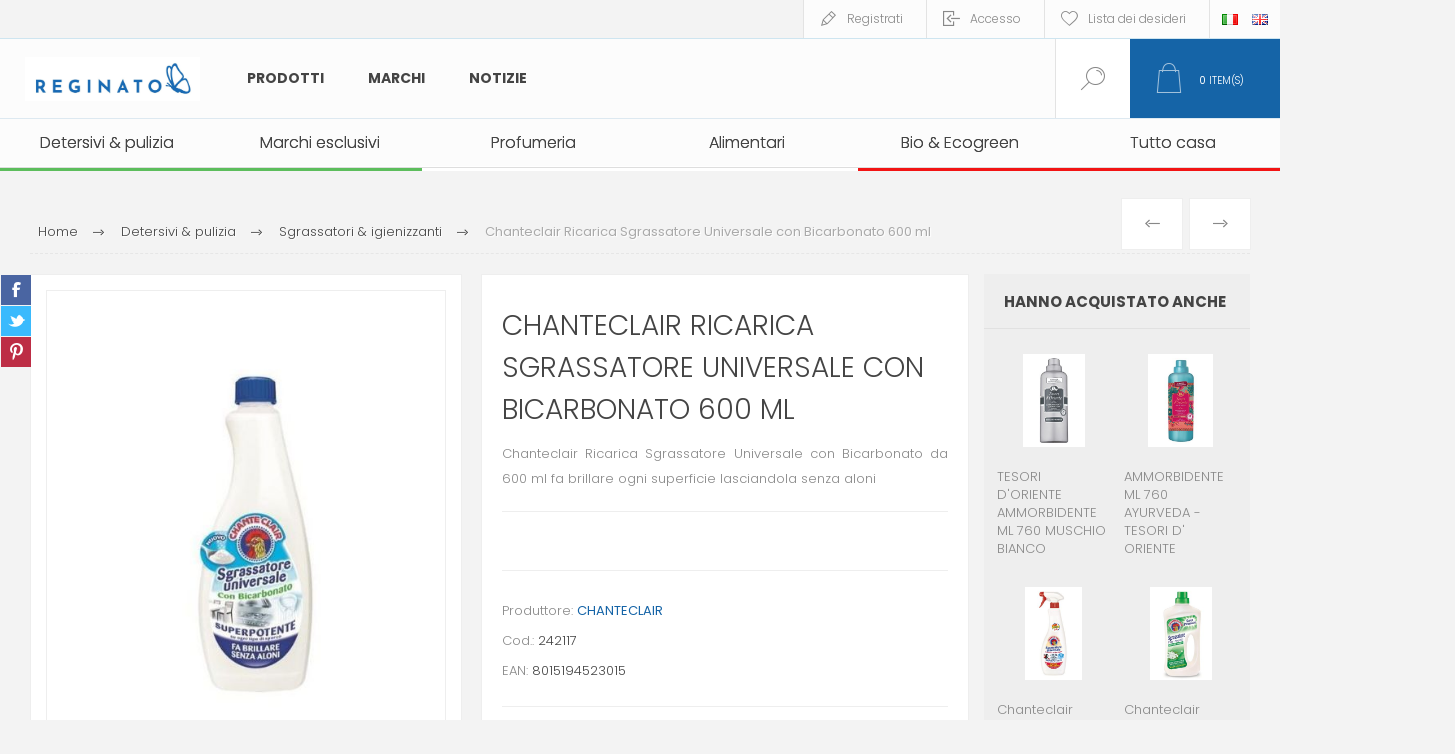

--- FILE ---
content_type: text/html; charset=utf-8
request_url: https://reginatodev.net-prime.it/it/chanteclair-ricarica-sgrassatore-universale-con-bicarbonato-600-ml
body_size: 26399
content:



<!DOCTYPE html>
<html lang="it" dir="ltr" class="html-product-details-page">
<head>
    <title>Reginato Fratelli store. Chanteclair Ricarica Sgrassatore Universale con Bicarbonato 600 ml</title>
    <meta http-equiv="Content-type" content="text/html;charset=UTF-8" />
    <meta name="description" content="Chanteclair Ricarica Sgrassatore Universale con Bicarbonato da 600 ml fa brillare ogni superficie lasciandola senza aloni" />
    <meta name="keywords" content="" />
    <meta name="generator" content="nopCommerce" />
    <meta name="viewport" content="width=device-width, initial-scale=1.0, minimum-scale=1.0, maximum-scale=2.0" />
    <link rel="preload" as="font" href="/Themes/Pacific/Content/fonts/pacific.woff" crossorigin />
    <link href="https://fonts.googleapis.com/css2?family=Roboto:wght@300;400;700&display=swap" rel="stylesheet">
    <meta property="og:type" content="product" />
<meta property="og:title" content="Chanteclair Ricarica Sgrassatore Universale con Bicarbonato 600 ml" />
<meta property="og:description" content="Chanteclair Ricarica Sgrassatore Universale con Bicarbonato da 600 ml fa brillare ogni superficie lasciandola senza aloni" />
<meta property="og:image" content="https://reginatodev.net-prime.it/images/thumbs/0027387_chanteclair-ricarica-sgrassatore-universale-con-bicarbonato-600-ml_600.jpeg" />
<meta property="og:image:url" content="https://reginatodev.net-prime.it/images/thumbs/0027387_chanteclair-ricarica-sgrassatore-universale-con-bicarbonato-600-ml_600.jpeg" />
<meta property="og:url" content="https://reginatodev.net-prime.it/it/chanteclair-ricarica-sgrassatore-universale-con-bicarbonato-600-ml" />
<meta property="og:site_name" content="Reginato" />
<meta property="twitter:card" content="summary" />
<meta property="twitter:site" content="Reginato" />
<meta property="twitter:title" content="Chanteclair Ricarica Sgrassatore Universale con Bicarbonato 600 ml" />
<meta property="twitter:description" content="Chanteclair Ricarica Sgrassatore Universale con Bicarbonato da 600 ml fa brillare ogni superficie lasciandola senza aloni" />
<meta property="twitter:image" content="https://reginatodev.net-prime.it/images/thumbs/0027387_chanteclair-ricarica-sgrassatore-universale-con-bicarbonato-600-ml_600.jpeg" />
<meta property="twitter:url" content="https://reginatodev.net-prime.it/it/chanteclair-ricarica-sgrassatore-universale-con-bicarbonato-600-ml" />

    

    
    
    
    
    

    


    

    <link rel="stylesheet" type="text/css" href="/Plugins/SevenSpikes.Core/Styles/perfect-scrollbar.min.css?v=C6G61aR1PFNf3MzKr25Ya1P1SC4" />
<link rel="stylesheet" type="text/css" href="/Plugins/SevenSpikes.Core/Styles/slick-slider-1.6.0.css?v=lOBffBE5-X90kbe_kII7wH98EwA" />
<link rel="stylesheet" type="text/css" href="/Themes/Pacific/Content/css/styles.css?v=twext3af1fF_wR_VQW9bCPSDmrE" />
<link rel="stylesheet" type="text/css" href="/Themes/Pacific/Content/css/mobile.css?v=vnSVTQk3tZm8kjFGPqjs_7HwsYc" />
<link rel="stylesheet" type="text/css" href="/Themes/Pacific/Content/css/480.css?v=ka4z-8gotPRtRQDQJ3PxKPJGdWk" />
<link rel="stylesheet" type="text/css" href="/Themes/Pacific/Content/css/768.css?v=Y3LzrxcTl5jL0hNs78k_p3mAePI" />
<link rel="stylesheet" type="text/css" href="/Themes/Pacific/Content/css/1260.css?v=K0-BO5jx9MKkaqwqNAxWP4Lx2YA" />
<link rel="stylesheet" type="text/css" href="/Themes/Pacific/Content/css/1500.css?v=2n9-6FvOHFdjO3VCgcoewzsNt4w" />
<link rel="stylesheet" type="text/css" href="/Themes/Pacific/Content/css/1800.css?v=25YJctdAx10eAFsoZB_7RL_TKZ8" />
<link rel="stylesheet" type="text/css" href="/Plugins/SevenSpikes.Nop.Plugins.PrevNextProduct/Themes/Pacific/Content/prevnextproduct.css?v=oRdykdQeKkF1jX9Ut_D-Mny0zs8" />
<link rel="stylesheet" type="text/css" href="/Plugins/SevenSpikes.Nop.Plugins.CloudZoom/Themes/Pacific/Content/cloud-zoom/CloudZoom.css?v=VXwT8McR5INCGb9FDoRWkverFUg" />
<link rel="stylesheet" type="text/css" href="/lib_npm/magnific-popup/magnific-popup.css?v=0mkU5HApUs1fnhxhBVHPHxvlOhA" />
<link rel="stylesheet" type="text/css" href="/Plugins/SevenSpikes.Nop.Plugins.NopQuickTabs/Themes/Pacific/Content/QuickTabs.css?v=zSrhLRCf7-KGnVoKKpmsrkl3H4Y" />
<link rel="stylesheet" type="text/css" href="/Plugins/Widgets.DynamicForm/Content/style.css?v=URJ5WNncbKCFiatTr88GHGNmRWE" />
<link rel="stylesheet" type="text/css" href="/Plugins/Widgets.ShinyStatAnalytics/Content/PublicInfo.css?v=Q_YDVidaLjmg_V08_RJlnlZVVIU" />
<link rel="stylesheet" type="text/css" href="/Plugins/SevenSpikes.Nop.Plugins.MegaMenu/Themes/Pacific/Content/MegaMenu.css?v=o6mUw4MWyyy31tytfkprJxiv_g0" />
<link rel="stylesheet" type="text/css" href="/Plugins/SevenSpikes.Nop.Plugins.InstantSearch/Themes/Pacific/Content/InstantSearch.css?v=HZVS6FXI1_uYwIaojObXaOq5Oac" />
<link rel="stylesheet" type="text/css" href="/Plugins/SevenSpikes.Nop.Plugins.ProductRibbons/Styles/Ribbons.common.css?v=VFLa9LMehOORrvtBFzGkGOlEOVU" />
<link rel="stylesheet" type="text/css" href="/Plugins/SevenSpikes.Nop.Plugins.ProductRibbons/Themes/Pacific/Content/Ribbons.css?v=SqzJ0c8fdR9WsrtPDdSjG1ZWCa8" />
<link rel="stylesheet" type="text/css" href="/Plugins/SevenSpikes.Nop.Plugins.QuickView/Themes/Pacific/Content/QuickView.css?v=XYs5f2y5v97oVfq8pwycGsMIhDs" />
<link rel="stylesheet" type="text/css" href="/lib_npm/fine-uploader/fine-uploader/fine-uploader.min.css?v=ZgyFSEOYjRIa759t9J0LxvIc6r0" />
<link rel="stylesheet" type="text/css" href="/Themes/Pacific/Content/css/theme.custom-1.css?v=U-DMq4-kRD6YShwyCxaBVorJVG0" />

    

<style>

    .product-details-page .full-description {
        display: none;
    }
    .product-details-page .ui-tabs .full-description {
        display: block;
    }
    .product-details-page .tabhead-full-description {
        display: none;
    }
    

    .product-details-page .product-specs-box {
        display: none;
    }
    .product-details-page .ui-tabs .product-specs-box {
        display: block;
    }
    .product-details-page .ui-tabs .product-specs-box .title {
        display: none;
    }
    

    .product-details-page .product-no-reviews,
    .product-details-page .product-review-links {
        display: none;
    }
    </style><script id="Cookiebot" src="https://consent.cookiebot.com/uc.js" data-cbid="f67924f8-edc3-4b7a-9c9f-eb9b9307ec4d" type="text/javascript" async></script>


<!-- Hotjar Tracking Code for https://www.reginatofratelli.it/it/ -->
<script>
    (function(h,o,t,j,a,r){
        h.hj=h.hj||function(){(h.hj.q=h.hj.q||[]).push(arguments)};
        h._hjSettings={hjid:938796,hjsv:6};
        a=o.getElementsByTagName('head')[0];
        r=o.createElement('script');r.async=1;
        r.src=t+h._hjSettings.hjid+j+h._hjSettings.hjsv;
        a.appendChild(r);
    })(window,document,'https://static.hotjar.com/c/hotjar-','.js?sv=');
</script>

<meta name="google-site-verification" content="Vtfh5G7xDOODrJ6mOkkhn7BthQv4njmGB-F_9jzY8Zg" />

<script src='https://codicebusiness.shinystat.com/cgi-bin/getcod.cgi?USER=SS-44228211-12793&NODW=yes&NCPV=1.0.0' id='shinystat-getcod' async></script>

            <script type='text/javascript' id='shn-engage-definition' async>

                (function () {

                    var shn_engage  = {

                        cart_content: {},

                        /**
                          * Apply the redirect to cart or checkout page
                          */
                        apply_redirect: function(redirect) {
                            if (typeof redirect == 'undefined' || !redirect)
                                return;

                            if (redirect == 'cart')
                                window.location.href = '/it/cart';
                            else if (redirect == 'checkout')
                                window.location.href = '/it/checkout';
                            else if (!!redirect.length)   
                                window.location.href = redirect;        
                        },

                        /**
                         * Apply discount by inserting COUPON CODE
                         */
                        apply_discount: function(code, redirect) {

                            $.ajax({
                                cache: false,
                                type: 'POST',
                                url: '/it/WidgetsShinyStatAnalytics/Discount',
                                data: 'DISCOUNT=' + code,
                                success: function (data) {
                                    if (data.Response) {
                                        shn_engage.apply_redirect(redirect);
                                    } else {
                                        console.log('Error in apply_ajax_discount');
                                    }
                                }
                            });

                        },

                        /**
                         * Reload the cart content for the get_cart_content function
                         */
                        get_ajax_cart: function() {

                            $.ajax({
                                cache: false,
                                type: 'POST',
                                url: '/it/WidgetsShinyStatAnalytics/Cart',
                                data: '',
                                success: function (data) {
                                    if (data.Cart) {
                                        shn_engage.set_cart_content(data.Cart);
                                        shn_engage.cart_content.cart_update_ts = localStorage.getItem('cart_update_ts');
                                    } else {
                                        console.log('Error in get_ajax_cart');
                                    }
                                }
                            });        

                        },

                        /**
                         * Call the callback function with the parameter shn_engage.cart_content
                         */
                        get_cart_content: function(callback_fnc) {

                            callback_fnc(shn_engage.cart_content, 'completed');

                        },
                        
                        /**
                         * Set the variable shn_engage.cart_content
                         */
                        set_cart_content: function(cart_content) {

                            if (!!shn_engage.cart_content.item_count && 
                                shn_engage.cart_content.item_count != cart_content.item_count) {
                                
                                    shn_engage.update_ts();
                            }

                            shn_engage.cart_content = cart_content;
                        },
                    
                        /**
                         * Update the field cart_update_ts
                         */
                        update_ts() { 
                            var t  = Math.floor(new Date().getTime() / 1000);
                            shn_engage.cart_content.cart_update_ts = t + '';
                            localStorage.setItem('cart_update_ts', t);
                        },
                        
                        /**
                         * Get request verrification token value
                         */
                        get_token: function() {
                            var token_inp = document.querySelector('input[name*=RequestVerificationToken]');
                            var token_nam = (!!token_inp) ? token_inp.name : '';
                            var token_val = (!!token_inp) ? token_inp.value : '';
                            return token_nam + '=' + token_val;
                        },
                            
                        /**
                         * Add product (identified by its variant id) for input quantity
                         * to the cart of the current session
                         */
                        add_product: function(id, quantity, redirect='') {

                            var url = '/addproducttocart/catalog/{{ProductId}}/1/{{Quantity}}';
                            url = url.replace('{{ProductId}}', id);
                            url = url.replace('{{Quantity}}', quantity);

                            $.ajax({
                                cache: false,
                                type: 'POST',
                                url: url,
                                data: shn_engage.get_token(),
                                success: function (data) {
                                    if (data.success) {
                                        shn_engage.update_ts();
                                        if (!!redirect)
                                            shn_engage.apply_redirect(redirect);
                                        else
                                            shn_engage.get_ajax_cart();
                                    } else if (data.redirect) {
                                        shn_engage.apply_redirect(data.redirect);
                                    } else {
                                        console.log('Error in add_ajax_product');
                                    }

                                }
                            });

                        },

                        /**
                         * Set product quantity (identified by its variant id) in the cart of the current session.
                         * To remove a product from cart, set quantity to zero. 
                         */
                        update_product_quantity: function(id, quantity, redirect='') {

                            var found_in_cart = false;
                            shn_engage.cart_content.items.forEach(function(item) {
                                if(item.id==id)
                                    found_in_cart = true
                            });

                            if (!found_in_cart) {

                                shn_engage.add_product(id, quantity, redirect);

                            } else {

                                $.ajax({
                                    cache: false,
                                    type: 'POST',
                                    url: '/it/WidgetsShinyStatAnalytics/UpdateProdQuantity',
                                    data: 'PROD_ID=' + id + '&QUANTITY=' + quantity,
                                    success: function (data) {
                                        if (data.success) {                                                    
                                            shn_engage.update_ts();
                                            if (!!redirect)
                                                shn_engage.apply_redirect(redirect);
                                            else
                                                shn_engage.get_ajax_cart();
                                        } else if (data.Error) {
                                            console.log('Error in update_product_quantity: ' + data.Error);
                                        } else {
                                            console.log('Error in update_product_quantity');
                                        }
                                    }
                                });

                            }    
                        },

                        /**
                         * Listen click on element that updates cart but that do not generate a post page request
                         */
                        listen_cart_updates: function(attempt) {
                            setTimeout(function () {
                                //wait for complete page load
                                if (document.readyState === 'complete') {
                                    if (attempt > 0)
                                        shn_engage.listen_cart_updates(attempt - 1);
                                } else {

                                    $("button[onclick*='AjaxCart.addproducttocart']:not([class*='wishlist'])").on("click", function() {
                                        setTimeout(shn_engage.get_ajax_cart, 600);
                                    });
                                    $("button[class='remove-btn']").on("click", function() {
                                        shn_engage.update_ts();
                                    });
                                    $("button[class='update-cart-button']").on("click", function() {
                                        shn_engage.update_ts();
                                    });
                                      
                                }
                            }, 400);
                        },

                        /**
                         * Return boolean indicating that the current platform
                         * is nopcommerce
                         */
                        is_nopcommerce: function() {
                            return true;
                        },

                    
                        /**
                         * Init the window.shn_engage functions after jquery completely load.
                         */
                        init: function(attempt) {

                            setTimeout(function () {

                                //wait for jquery completely load
                                if (typeof($) === 'undefined') {
                                    if (attempt > 0)
                                        shn_engage.init(attempt - 1);
                                } else {
     
                                                                             
                            
                                    shn_engage.get_ajax_cart();

                                    shn_engage.listen_cart_updates(30);
                                                    
                                    //set shn_engage object returning selected methods
                                    if (!window.shn_engage) {
                                        window.shn_engage = {
                                            apply_discount:          shn_engage.apply_discount,
                                            get_cart_content:        shn_engage.get_cart_content,
                                            add_product:             shn_engage.add_product,
                                            update_product_quantity: shn_engage.update_product_quantity,
                                            is_nopcommerce:          shn_engage.is_nopcommerce,
                                        };
                                    };
                                }

                            }, 400);
                        },
                        
                    }

                    shn_engage.init(30);

                })();


            </script>


    
    <link href="https://reginatodev.net-prime.it/news/rss/2" rel="alternate" type="application/rss+xml" title="Reginato: News" />
    
    <link rel="apple-touch-icon" sizes="180x180" href="/icons/icons_0/apple-touch-icon.png">
<link rel="icon" type="image/png" sizes="32x32" href="/icons/icons_0/favicon-32x32.png">
<link rel="icon" type="image/png" sizes="16x16" href="/icons/icons_0/favicon-16x16.png">
<link rel="manifest" href="/icons/icons_0/site.webmanifest">
<link rel="mask-icon" href="/icons/icons_0/safari-pinned-tab.svg" color="#5bbad5">
<link rel="shortcut icon" href="/icons/icons_0/favicon.ico">
<meta name="msapplication-TileColor" content="#da532c">
<meta name="msapplication-config" content="/icons/icons_0/browserconfig.xml">
<meta name="theme-color" content="#ffffff">
    
    
    <!--Powered by nopCommerce - https://www.nopCommerce.com-->
    <link rel="preconnect" href="https://fonts.googleapis.com">
<link rel="preconnect" href="https://fonts.gstatic.com" crossorigin>
<link href="https://fonts.googleapis.com/css2?family=Poppins:ital,wght@0,300;0,400;0,500;0,600;0,700;0,800;0,900;1,200;1,300;1,400;1,500;1,600;1,700;1,800;1,900&display=swap" rel="stylesheet">

<!-- Google Tag Manager -->
<script>(function(w,d,s,l,i){w[l]=w[l]||[];w[l].push({'gtm.start':
new Date().getTime(),event:'gtm.js'});var f=d.getElementsByTagName(s)[0],
j=d.createElement(s),dl=l!='dataLayer'?'&l='+l:'';j.async=true;j.src=
'https://www.googletagmanager.com/gtm.js?id='+i+dl;f.parentNode.insertBefore(j,f);
})(window,document,'script','dataLayer','GTM-WQSJSNG');</script>
<!-- End Google Tag Manager -->
</head>
<body class="product-details-page-body">
    <input name="__RequestVerificationToken" type="hidden" value="CfDJ8CUdTfNRexlGrUUDUkdgwt6cijeCgJKk8qxYjboDDJjL5Wc_6bpCI1rEREIhONnWkHip94H_rszMqBqIF6o70JJFtUnrcF2JgNA4aIiNqPgxkFQyonKCWEZkFSLOt2qqTVdvznNah5nk04fwIGQPa0o" />
    


<div class="ajax-loading-block-window" style="display: none">
</div>
<div id="dialog-notifications-success" title="Notifica" style="display:none;">
</div>
<div id="dialog-notifications-error" title="Errore" style="display:none;">
</div>
<div id="dialog-notifications-warning" title="Avviso" style="display:none;">
</div>
<div id="bar-notification" class="bar-notification-container" data-close="Chiudi">
</div>

<!--[if lte IE 8]>
    <div style="clear:both;height:59px;text-align:center;position:relative;">
        <a href="http://www.microsoft.com/windows/internet-explorer/default.aspx" target="_blank">
            <img src="/Themes/Pacific/Content/img/ie_warning.jpg" height="42" width="820" alt="You are using an outdated browser. For a faster, safer browsing experience, upgrade for free today." />
        </a>
    </div>
<![endif]-->

<div class="master-wrapper-page">
<div class="header">
    
    <div class="responsive-strip">
        <div class="responsive-logo-wrapper">
            



<a href="/it" class="logo">


<img alt="Reginato" src="https://www.reginatofratelli.it/images/thumbs/0038782_reginato_logo_H_colore_RGB.jpeg" /></a>
        </div>
	
    </div>
    <div class="header-upper">
        <div class="header-selectors-wrapper">
            
            
                <div class="desktop-language-selector">
            <ul class="language-list">
                    <li>
                        <a href="https://reginatodev.net-prime.it/it/changelanguage/2?returnurl=%2Fit%2Fchanteclair-ricarica-sgrassatore-universale-con-bicarbonato-600-ml" title="IT">
                            <img title='IT' alt='IT'  class=selected
                                 src="/images/flags/it.png "/>
                        </a>
                    </li>
                    <li>
                        <a href="https://reginatodev.net-prime.it/it/changelanguage/1?returnurl=%2Fit%2Fchanteclair-ricarica-sgrassatore-universale-con-bicarbonato-600-ml" title="EN">
                            <img title='EN' alt='EN' 
                                 src="/images/flags/gb.png "/>
                        </a>
                    </li>
            </ul>
    </div>
    <div class="mobile-language-selector">
        <div class="current-language-image">
            <img title='IT' alt='IT' src="/images/flags/it.png " />
        </div>
        <select id="customerlanguage" name="customerlanguage" onchange="setLocation(this.value);"><option selected="selected" value="https://reginatodev.net-prime.it/it/changelanguage/2?returnurl=%2Fit%2Fchanteclair-ricarica-sgrassatore-universale-con-bicarbonato-600-ml">IT</option>
<option value="https://reginatodev.net-prime.it/it/changelanguage/1?returnurl=%2Fit%2Fchanteclair-ricarica-sgrassatore-universale-con-bicarbonato-600-ml">EN</option>
</select>
    </div>

            
        </div>
        <div class="header-links-wrapper">
            <div class="header-links">
                






        <div class="hedar-links-item">
            <a href="/it/register?returnUrl=%2Fit%2Fchanteclair-ricarica-sgrassatore-universale-con-bicarbonato-600-ml" class="ico-register">Registrati</a>
        </div>
    <div class="hedar-links-item">
        <a href="/it/login?returnUrl=%2Fit%2Fchanteclair-ricarica-sgrassatore-universale-con-bicarbonato-600-ml" class="ico-login">Accesso</a>
    </div>
    <div class="hedar-links-item">
        <a href="/it/wishlist" class="ico-wishlist">
            <span class="wishlist-label">Lista dei desideri</span>

        </a>
    </div>



            </div>
        </div>
        
    </div>
    <div class="header-lower">
        <div class="header-logo">
            



<a href="/it" class="logo">


<img alt="Reginato" src="https://www.reginatofratelli.it/images/thumbs/0038782_reginato_logo_H_colore_RGB.jpeg" /></a>
        </div>
        <div class="header-menu">
            <div class="menu-button">
                <div class="menu-open" title="Menu">
                    <span class="menu-icon-line"></span>
                    <span class="menu-icon-line"></span>
                    <span class="menu-icon-line"></span>
                </div>
                <div class="menu-close" title="Close"></div>
            </div>
            <div class="menu-header">
                






        <div class="hedar-links-item">
            <a href="/it/register?returnUrl=%2Fit%2Fchanteclair-ricarica-sgrassatore-universale-con-bicarbonato-600-ml" class="ico-register">Registrati</a>
        </div>
    <div class="hedar-links-item">
        <a href="/it/login?returnUrl=%2Fit%2Fchanteclair-ricarica-sgrassatore-universale-con-bicarbonato-600-ml" class="ico-login">Accesso</a>
    </div>
    <div class="hedar-links-item">
        <a href="/it/wishlist" class="ico-wishlist">
            <span class="wishlist-label">Lista dei desideri</span>

        </a>
    </div>



                
                
                    <div class="desktop-language-selector">
            <ul class="language-list">
                    <li>
                        <a href="https://reginatodev.net-prime.it/it/changelanguage/2?returnurl=%2Fit%2Fchanteclair-ricarica-sgrassatore-universale-con-bicarbonato-600-ml" title="IT">
                            <img title='IT' alt='IT'  class=selected
                                 src="/images/flags/it.png "/>
                        </a>
                    </li>
                    <li>
                        <a href="https://reginatodev.net-prime.it/it/changelanguage/1?returnurl=%2Fit%2Fchanteclair-ricarica-sgrassatore-universale-con-bicarbonato-600-ml" title="EN">
                            <img title='EN' alt='EN' 
                                 src="/images/flags/gb.png "/>
                        </a>
                    </li>
            </ul>
    </div>
    <div class="mobile-language-selector">
        <div class="current-language-image">
            <img title='IT' alt='IT' src="/images/flags/it.png " />
        </div>
        <select id="customerlanguage" name="customerlanguage" onchange="setLocation(this.value);"><option selected="selected" value="https://reginatodev.net-prime.it/it/changelanguage/2?returnurl=%2Fit%2Fchanteclair-ricarica-sgrassatore-universale-con-bicarbonato-600-ml">IT</option>
<option value="https://reginatodev.net-prime.it/it/changelanguage/1?returnurl=%2Fit%2Fchanteclair-ricarica-sgrassatore-universale-con-bicarbonato-600-ml">EN</option>
</select>
    </div>

            </div>
            <div class="menu-body">











    <ul class="mega-menu MainMegaMenu"
        data-isRtlEnabled="false"
        data-enableClickForDropDown="false">



<li class="has-sublist with-dropdown-in-grid MegaMenuWithSubcategories">
        <span class="with-subcategories single-item-categories labelfornextplusbutton">Prodotti</span>

        <div class="dropdown categories fullWidth boxes-4">
            <div class="row-wrapper">
                <div class="row"><div class="box">
                <div class="title">
                        <a href="/it/prodotti-primo-prezzo-a-marchio-esclusivo" title="Marchi esclusivi"><span>Marchi esclusivi</span></a>
                    </div>
                <div class="wrapper">
                    <div class="picture">
                        <a href="/it/prodotti-primo-prezzo-a-marchio-esclusivo" title="Visualizza i prodotti della categoria Marchi esclusivi">
                            <img class="lazy" alt="Immagine per la categoria Marchi esclusivi" src="[data-uri]" data-original="https://www.reginatofratelli.it/images/thumbs/0006872_marchi-esclusivi_290.png" />
                        </a>
                    </div>
                </div>
                </div><div class="box">
                <div class="title">
                        <a href="/it/alimentari" title="Alimentari"><span>Alimentari</span></a>
                    </div>
                <div class="wrapper">
                    <div class="picture">
                        <a href="/it/alimentari" title="Visualizza i prodotti della categoria Alimentari">
                            <img class="lazy" alt="Immagine per la categoria Alimentari" src="[data-uri]" data-original="https://www.reginatofratelli.it/images/thumbs/0026217_alimentari_290.png" />
                        </a>
                    </div>
                        <ul class="subcategories">
                                <li class="subcategory-item">
                                    <a href="/it/tonno-scatolame" title="Tonno &amp; scatolame"><span>Tonno &amp; scatolame</span></a>
                                </li>
                                <li class="subcategory-item">
                                    <a href="/it/olio-vino" title="Olio, sale &amp; aceto"><span>Olio, sale &amp; aceto</span></a>
                                </li>
                        </ul>
                </div>
                </div><div class="box">
                <div class="title">
                        <a href="/it/bio-ecogreen" title="Bio &amp; Ecogreen"><span>Bio &amp; Ecogreen</span></a>
                    </div>
                <div class="wrapper">
                    <div class="picture">
                        <a href="/it/bio-ecogreen" title="Visualizza i prodotti della categoria Bio &amp; Ecogreen">
                            <img class="lazy" alt="Immagine per la categoria Bio &amp; Ecogreen" src="[data-uri]" data-original="https://www.reginatofratelli.it/images/thumbs/0014766_bio-ecogreen_290.png" />
                        </a>
                    </div>
                        <ul class="subcategories">
                                <li class="subcategory-item">
                                    <a href="/it/pulizia-casa-bio" title="Pulizia casa bio"><span>Pulizia casa bio</span></a>
                                </li>
                                <li class="subcategory-item">
                                    <a href="/it/compostabili" title="Compostabili"><span>Compostabili</span></a>
                                </li>
                                <li class="subcategory-item">
                                    <a href="/it/bucato-bio" title="Bucato bio"><span>Bucato bio</span></a>
                                </li>
                                <li class="subcategory-item">
                                    <a href="/it/detersivi-piatti-bio" title="Detersivi piatti bio"><span>Detersivi piatti bio</span></a>
                                </li>
                                <li class="subcategory-item">
                                    <a href="/it/persona-baby-bio" title="Persona &amp; baby bio"><span>Persona &amp; baby bio</span></a>
                                </li>
                        </ul>
                </div>
                </div><div class="box">
                <div class="title">
                        <a href="/it/pulizia-casa" title="Detersivi &amp; pulizia"><span>Detersivi &amp; pulizia</span></a>
                    </div>
                <div class="wrapper">
                    <div class="picture">
                        <a href="/it/pulizia-casa" title="Visualizza i prodotti della categoria Detersivi &amp; pulizia">
                            <img class="lazy" alt="Immagine per la categoria Detersivi &amp; pulizia" src="[data-uri]" data-original="https://www.reginatofratelli.it/images/thumbs/0006885_detersivi-pulizia_290.png" />
                        </a>
                    </div>
                        <ul class="subcategories">
                                <li class="subcategory-item">
                                    <a href="/it/sgrassatori" title="Sgrassatori &amp; igienizzanti"><span>Sgrassatori &amp; igienizzanti</span></a>
                                </li>
                                <li class="subcategory-item">
                                    <a href="/it/detergenti-bagno" title="Detergenti bagno"><span>Detergenti bagno</span></a>
                                </li>
                                <li class="subcategory-item">
                                    <a href="/it/detergenti-pavimenti" title="Detersivi pavimenti"><span>Detersivi pavimenti</span></a>
                                </li>
                                <li class="subcategory-item">
                                    <a href="/it/pulitori-vetro" title="Pulitori vetro"><span>Pulitori vetro</span></a>
                                </li>
                                <li class="subcategory-item">
                                    <a href="/it/alcool-2" title="Alcool"><span>Alcool</span></a>
                                </li>
                                <li class="subcategory-item">
                                    <a href="/it/pulitori-specifici" title="Pulitori specifici"><span>Pulitori specifici</span></a>
                                </li>
                                <li class="subcategory-item">
                                    <a href="/it/detergenti-superfici" title="Detergenti superfici"><span>Detergenti superfici</span></a>
                                </li>
                                <li class="subcategory-item">
                                    <a href="/it/accessori-pulizia-casa" title="Accessori pulizia casa"><span>Accessori pulizia casa</span></a>
                                </li>
                                <li class="subcategory-item">
                                    <a href="/it/scope-e-spazzoloni" title="Scope, moci &amp; secchi"><span>Scope, moci &amp; secchi</span></a>
                                </li>
                                <li class="subcategory-item">
                                    <a href="/it/sacchi-immondizia" title="Sacchi immondizia"><span>Sacchi immondizia</span></a>
                                </li>
                                <li class="subcategory-item">
                                    <a href="/it/guanti" title="Guanti"><span>Guanti</span></a>
                                </li>
                                <li class="subcategory-item">
                                    <a href="/it/assorbiumidit%C3%A0" title="Assorbiumidit&#xE0;"><span>Assorbiumidit&#xE0;</span></a>
                                </li>
                                <li class="subcategory-item">
                                    <a href="/it/lavanderia-stiro" title="Lavanderia &amp; stiro"><span>Lavanderia &amp; stiro</span></a>
                                </li>
                                <li class="subcategory-item">
                                    <a href="/it/ammoniaca-e-acidi" title="Ammoniaca e acidi"><span>Ammoniaca e acidi</span></a>
                                </li>
                                <li class="subcategory-item">
                                    <a href="/it/candeggine" title="Candeggine"><span>Candeggine</span></a>
                                </li>
                                <li class="subcategory-item">
                                    <a href="/it/detersivi-piatti" title="Detersivi piatti"><span>Detersivi piatti</span></a>
                                </li>
                                <li class="subcategory-item">
                                    <a href="/it/detersivi-bucato" title="Detersivi bucato"><span>Detersivi bucato</span></a>
                                </li>
                        </ul>
                </div>
                </div></div><div class="row"><div class="box">
                <div class="title">
                        <a href="/it/insetticidi-e-repellenti" title="Insetticidi &amp; repellenti"><span>Insetticidi &amp; repellenti</span></a>
                    </div>
                <div class="wrapper">
                    <div class="picture">
                        <a href="/it/insetticidi-e-repellenti" title="Visualizza i prodotti della categoria Insetticidi &amp; repellenti">
                            <img class="lazy" alt="Immagine per la categoria Insetticidi &amp; repellenti" src="[data-uri]" data-original="https://www.reginatofratelli.it/images/thumbs/0006873_insetticidi_290.png" />
                        </a>
                    </div>
                        <ul class="subcategories">
                                <li class="subcategory-item">
                                    <a href="/it/antitarme" title="Antitarmici &amp; antiacari"><span>Antitarmici &amp; antiacari</span></a>
                                </li>
                                <li class="subcategory-item">
                                    <a href="/it/repellenti-persona-baby" title="Repellenti persona &amp; baby"><span>Repellenti persona &amp; baby</span></a>
                                </li>
                                <li class="subcategory-item">
                                    <a href="/it/insetticidi-per-ambienti" title="Insetticidi ambiente"><span>Insetticidi ambiente</span></a>
                                </li>
                                <li class="subcategory-item">
                                    <a href="/it/citronelle" title="Citronelle"><span>Citronelle</span></a>
                                </li>
                        </ul>
                </div>
                </div><div class="box">
                <div class="title">
                        <a href="/it/igiene-e-cura-persona" title="Persona &amp; baby"><span>Persona &amp; baby</span></a>
                    </div>
                <div class="wrapper">
                    <div class="picture">
                        <a href="/it/igiene-e-cura-persona" title="Visualizza i prodotti della categoria Persona &amp; baby">
                            <img class="lazy" alt="Immagine per la categoria Persona &amp; baby" src="[data-uri]" data-original="https://www.reginatofratelli.it/images/thumbs/0014767_persona-baby_290.png" />
                        </a>
                    </div>
                        <ul class="subcategories">
                                <li class="subcategory-item">
                                    <a href="/it/assorbenti-e-salvaslip" title="Assorbenti &amp; salvaslip"><span>Assorbenti &amp; salvaslip</span></a>
                                </li>
                                <li class="subcategory-item">
                                    <a href="/it/carta-igienica" title="Carta igienica"><span>Carta igienica</span></a>
                                </li>
                                <li class="subcategory-item">
                                    <a href="/it/fazzoletti-carta" title="Fazzoletti carta"><span>Fazzoletti carta</span></a>
                                </li>
                                <li class="subcategory-item">
                                    <a href="/it/salviette" title="Salviette"><span>Salviette</span></a>
                                </li>
                                <li class="subcategory-item">
                                    <a href="/it/sapone" title="Sapone"><span>Sapone</span></a>
                                </li>
                                <li class="subcategory-item">
                                    <a href="/it/viso-cura" title="Viso"><span>Viso</span></a>
                                </li>
                                <li class="subcategory-item">
                                    <a href="/it/rasatura" title="Rasatura"><span>Rasatura</span></a>
                                </li>
                                <li class="subcategory-item">
                                    <a href="/it/igiene-orale" title="Igiene orale"><span>Igiene orale</span></a>
                                </li>
                                <li class="subcategory-item">
                                    <a href="/it/labbra" title="Labbra"><span>Labbra</span></a>
                                </li>
                                <li class="subcategory-item">
                                    <a href="/it/depilazione" title="Depilazione"><span>Depilazione</span></a>
                                </li>
                                <li class="subcategory-item">
                                    <a href="/it/incontinenza" title="Incontinenza"><span>Incontinenza</span></a>
                                </li>
                                <li class="subcategory-item">
                                    <a href="/it/igiene-intima" title="Igiene intima"><span>Igiene intima</span></a>
                                </li>
                                <li class="subcategory-item">
                                    <a href="/it/piedi" title="Piedi"><span>Piedi</span></a>
                                </li>
                                <li class="subcategory-item">
                                    <a href="/it/capelli" title="Capelli"><span>Capelli</span></a>
                                </li>
                                <li class="subcategory-item">
                                    <a href="/it/deodoranti" title="Deodoranti"><span>Deodoranti</span></a>
                                </li>
                                <li class="subcategory-item">
                                    <a href="/it/corpo" title="Corpo"><span>Corpo</span></a>
                                </li>
                                <li class="subcategory-item">
                                    <a href="/it/kit-prodotti-da-viaggio" title="Kit &amp; prodotti da viaggio"><span>Kit &amp; prodotti da viaggio</span></a>
                                </li>
                                <li class="subcategory-item">
                                    <a href="/it/medicazione" title="Medicazione"><span>Medicazione</span></a>
                                </li>
                                <li class="subcategory-item">
                                    <a href="/it/igiene-bimbo" title="Igiene bimbo"><span>Igiene bimbo</span></a>
                                </li>
                                <li class="subcategory-item">
                                    <a href="/it/ciabatte" title="Ciabatte"><span>Ciabatte</span></a>
                                </li>
                        </ul>
                </div>
                </div><div class="box">
                <div class="title">
                        <a href="/it/solari" title="Solari"><span>Solari</span></a>
                    </div>
                <div class="wrapper">
                    <div class="picture">
                        <a href="/it/solari" title="Visualizza i prodotti della categoria Solari">
                            <img class="lazy" alt="Immagine per la categoria Solari" src="[data-uri]" data-original="https://www.reginatofratelli.it/images/thumbs/0006874_solari_290.png" />
                        </a>
                    </div>
                        <ul class="subcategories">
                                <li class="subcategory-item">
                                    <a href="/it/protezioni" title="Protezioni"><span>Protezioni</span></a>
                                </li>
                                <li class="subcategory-item">
                                    <a href="/it/doposole" title="Doposole"><span>Doposole</span></a>
                                </li>
                                <li class="subcategory-item">
                                    <a href="/it/solari-bambino" title="Bambino"><span>Bambino</span></a>
                                </li>
                        </ul>
                </div>
                </div><div class="box">
                <div class="title">
                        <a href="/it/casalinghi" title="Tutto casa"><span>Tutto casa</span></a>
                    </div>
                <div class="wrapper">
                    <div class="picture">
                        <a href="/it/casalinghi" title="Visualizza i prodotti della categoria Tutto casa">
                            <img class="lazy" alt="Immagine per la categoria Tutto casa" src="[data-uri]" data-original="https://www.reginatofratelli.it/images/thumbs/0006884_tutto-casa_290.png" />
                        </a>
                    </div>
                        <ul class="subcategories">
                                <li class="subcategory-item">
                                    <a href="/it/tutto-per-la-festa" title="Tutto per la festa"><span>Tutto per la festa</span></a>
                                </li>
                                <li class="subcategory-item">
                                    <a href="/it/accendifuoco" title="Accendifuoco"><span>Accendifuoco</span></a>
                                </li>
                                <li class="subcategory-item">
                                    <a href="/it/accessori-casa-e-cucina" title="Accessori casa e cucina"><span>Accessori casa e cucina</span></a>
                                </li>
                                <li class="subcategory-item">
                                    <a href="/it/ombrelli" title="Ombrelli"><span>Ombrelli</span></a>
                                </li>
                                <li class="subcategory-item">
                                    <a href="/it/calze-calzini" title="Calze &amp; calzini"><span>Calze &amp; calzini</span></a>
                                </li>
                                <li class="subcategory-item">
                                    <a href="/it/ferramenta" title="Ferramenta"><span>Ferramenta</span></a>
                                </li>
                                <li class="subcategory-item">
                                    <a href="/it/conservazione-alimenti" title="Conservazione alimenti"><span>Conservazione alimenti</span></a>
                                </li>
                                <li class="subcategory-item">
                                    <a href="/it/tappeti-e-zerbini" title="Tappeti &amp; zerbini"><span>Tappeti &amp; zerbini</span></a>
                                </li>
                                <li class="subcategory-item">
                                    <a href="/it/articoli-cancelleria" title="Articoli cancelleria"><span>Articoli cancelleria</span></a>
                                </li>
                                <li class="subcategory-item">
                                    <a href="/it/linea-scarpe" title="Linea scarpe"><span>Linea scarpe</span></a>
                                </li>
                                <li class="subcategory-item">
                                    <a href="/it/auto-2" title="Auto"><span>Auto</span></a>
                                </li>
                                <li class="subcategory-item">
                                    <a href="/it/giardinaggio" title="Giardinaggio"><span>Giardinaggio</span></a>
                                </li>
                                <li class="subcategory-item">
                                    <a href="/it/candele-lumini-votivi" title="Candele &amp; lumini "><span>Candele &amp; lumini </span></a>
                                </li>
                                <li class="subcategory-item">
                                    <a href="/it/accessori-casa" title="Estate &amp; Outdoor"><span>Estate &amp; Outdoor</span></a>
                                </li>
                        </ul>
                </div>
                </div></div><div class="row"><div class="box">
                <div class="title">
                        <a href="/it/profumeria" title="Profumeria"><span>Profumeria</span></a>
                    </div>
                <div class="wrapper">
                    <div class="picture">
                        <a href="/it/profumeria" title="Visualizza i prodotti della categoria Profumeria">
                            <img class="lazy" alt="Immagine per la categoria Profumeria" src="[data-uri]" data-original="https://www.reginatofratelli.it/images/thumbs/0006878_profumeria_290.png" />
                        </a>
                    </div>
                        <ul class="subcategories">
                                <li class="subcategory-item">
                                    <a href="/it/profumi-uomo" title="Uomo"><span>Uomo</span></a>
                                </li>
                                <li class="subcategory-item">
                                    <a href="/it/profumi-donna" title="Donna"><span>Donna</span></a>
                                </li>
                                <li class="subcategory-item">
                                    <a href="/it/pochette" title="Pochette"><span>Pochette</span></a>
                                </li>
                                <li class="subcategory-item">
                                    <a href="/it/make-up" title="Make Up"><span>Make Up</span></a>
                                </li>
                                <li class="subcategory-item">
                                    <a href="/it/articoli-regalo-2" title="Articoli regalo"><span>Articoli regalo</span></a>
                                </li>
                                <li class="subcategory-item">
                                    <a href="/it/profumi-per-ambiente" title="Profumatori ambiente"><span>Profumatori ambiente</span></a>
                                </li>
                                <li class="subcategory-item">
                                    <a href="/it/cofanetti-regalo" title="Cofanetti regalo"><span>Cofanetti regalo</span></a>
                                </li>
                                <li class="subcategory-item">
                                    <a href="/it/profumi-per-armadi-cassetti" title="Profumi per armadi &amp; cassetti"><span>Profumi per armadi &amp; cassetti</span></a>
                                </li>
                                <li class="subcategory-item">
                                    <a href="/it/unisex" title="Unisex"><span>Unisex</span></a>
                                </li>
                        </ul>
                </div>
                </div><div class="box">
                <div class="title">
                        <a href="/it/animali" title="Animali"><span>Animali</span></a>
                    </div>
                <div class="wrapper">
                    <div class="picture">
                        <a href="/it/animali" title="Visualizza i prodotti della categoria Animali">
                            <img class="lazy" alt="Immagine per la categoria Animali" src="[data-uri]" data-original="https://www.reginatofratelli.it/images/thumbs/0006882_animali_290.png" />
                        </a>
                    </div>
                        <ul class="subcategories">
                                <li class="subcategory-item">
                                    <a href="/it/cani" title="Cani"><span>Cani</span></a>
                                </li>
                                <li class="subcategory-item">
                                    <a href="/it/gatti" title="Gatti"><span>Gatti</span></a>
                                </li>
                                <li class="subcategory-item">
                                    <a href="/it/altri-animali" title="Altri animali"><span>Altri animali</span></a>
                                </li>
                        </ul>
                </div>
                </div><div class="box">
                <div class="title">
                        <a href="/it/espositori" title="Espositori"><span>Espositori</span></a>
                    </div>
                <div class="wrapper">
                    <div class="picture">
                        <a href="/it/espositori" title="Visualizza i prodotti della categoria Espositori">
                            <img class="lazy" alt="Immagine per la categoria Espositori" src="[data-uri]" data-original="https://www.reginatofratelli.it/images/thumbs/0006889_espositori_290.png" />
                        </a>
                    </div>
                </div>
                </div><div class="empty-box"></div></div>
            </div>

        </div>
</li>

<li class="  ">

    <a href="/it/manufacturer/all" class="" title="Marchi" ><span> Marchi</span></a>

</li>

<li class="  ">

    <a href="/it/blog" class="" title="Notizie" ><span> Notizie</span></a>

</li>
        
    </ul>
    <div class="menu-title"><span>Menu</span></div>
    <ul class="mega-menu-responsive MainMegaMenu">


<li class="has-sublist MegaMenuWithSubcategories">

        <span class="with-subcategories single-item-categories labelfornextplusbutton">Prodotti</span>

        <div class="plus-button"></div>
        <div class="sublist-wrap">
            <ul class="sublist">
                <li class="back-button">
                    <span>Back</span>
                </li>
                
        <li>
            <a class="lastLevelCategory" href="/it/prodotti-primo-prezzo-a-marchio-esclusivo" title="Marchi esclusivi"><span>Marchi esclusivi</span></a>
        </li>
        <li class="has-sublist">
            <a href="/it/alimentari" title="Alimentari" class="with-subcategories"><span>Alimentari</span></a>
            <div class="plus-button"></div>
            <div class="sublist-wrap">
                <ul class="sublist">
                    <li class="back-button">
                        <span>Back</span>
                    </li>
                    
        <li>
            <a class="lastLevelCategory" href="/it/tonno-scatolame" title="Tonno &amp; scatolame"><span>Tonno &amp; scatolame</span></a>
        </li>
        <li>
            <a class="lastLevelCategory" href="/it/olio-vino" title="Olio, sale &amp; aceto"><span>Olio, sale &amp; aceto</span></a>
        </li>


                </ul>
            </div>
        </li>
        <li class="has-sublist">
            <a href="/it/bio-ecogreen" title="Bio &amp; Ecogreen" class="with-subcategories"><span>Bio &amp; Ecogreen</span></a>
            <div class="plus-button"></div>
            <div class="sublist-wrap">
                <ul class="sublist">
                    <li class="back-button">
                        <span>Back</span>
                    </li>
                    
        <li>
            <a class="lastLevelCategory" href="/it/pulizia-casa-bio" title="Pulizia casa bio"><span>Pulizia casa bio</span></a>
        </li>
        <li>
            <a class="lastLevelCategory" href="/it/compostabili" title="Compostabili"><span>Compostabili</span></a>
        </li>
        <li>
            <a class="lastLevelCategory" href="/it/bucato-bio" title="Bucato bio"><span>Bucato bio</span></a>
        </li>
        <li>
            <a class="lastLevelCategory" href="/it/detersivi-piatti-bio" title="Detersivi piatti bio"><span>Detersivi piatti bio</span></a>
        </li>
        <li>
            <a class="lastLevelCategory" href="/it/persona-baby-bio" title="Persona &amp; baby bio"><span>Persona &amp; baby bio</span></a>
        </li>


                </ul>
            </div>
        </li>
        <li class="has-sublist">
            <a href="/it/pulizia-casa" title="Detersivi &amp; pulizia" class="with-subcategories"><span>Detersivi &amp; pulizia</span></a>
            <div class="plus-button"></div>
            <div class="sublist-wrap">
                <ul class="sublist">
                    <li class="back-button">
                        <span>Back</span>
                    </li>
                    
        <li>
            <a class="lastLevelCategory" href="/it/sgrassatori" title="Sgrassatori &amp; igienizzanti"><span>Sgrassatori &amp; igienizzanti</span></a>
        </li>
        <li>
            <a class="lastLevelCategory" href="/it/detergenti-bagno" title="Detergenti bagno"><span>Detergenti bagno</span></a>
        </li>
        <li>
            <a class="lastLevelCategory" href="/it/detergenti-pavimenti" title="Detersivi pavimenti"><span>Detersivi pavimenti</span></a>
        </li>
        <li>
            <a class="lastLevelCategory" href="/it/pulitori-vetro" title="Pulitori vetro"><span>Pulitori vetro</span></a>
        </li>
        <li>
            <a class="lastLevelCategory" href="/it/alcool-2" title="Alcool"><span>Alcool</span></a>
        </li>
        <li>
            <a class="lastLevelCategory" href="/it/pulitori-specifici" title="Pulitori specifici"><span>Pulitori specifici</span></a>
        </li>
        <li>
            <a class="lastLevelCategory" href="/it/detergenti-superfici" title="Detergenti superfici"><span>Detergenti superfici</span></a>
        </li>
        <li>
            <a class="lastLevelCategory" href="/it/accessori-pulizia-casa" title="Accessori pulizia casa"><span>Accessori pulizia casa</span></a>
        </li>
        <li>
            <a class="lastLevelCategory" href="/it/scope-e-spazzoloni" title="Scope, moci &amp; secchi"><span>Scope, moci &amp; secchi</span></a>
        </li>
        <li>
            <a class="lastLevelCategory" href="/it/sacchi-immondizia" title="Sacchi immondizia"><span>Sacchi immondizia</span></a>
        </li>
        <li>
            <a class="lastLevelCategory" href="/it/guanti" title="Guanti"><span>Guanti</span></a>
        </li>
        <li>
            <a class="lastLevelCategory" href="/it/assorbiumidit%C3%A0" title="Assorbiumidit&#xE0;"><span>Assorbiumidit&#xE0;</span></a>
        </li>
        <li>
            <a class="lastLevelCategory" href="/it/lavanderia-stiro" title="Lavanderia &amp; stiro"><span>Lavanderia &amp; stiro</span></a>
        </li>
        <li>
            <a class="lastLevelCategory" href="/it/ammoniaca-e-acidi" title="Ammoniaca e acidi"><span>Ammoniaca e acidi</span></a>
        </li>
        <li>
            <a class="lastLevelCategory" href="/it/candeggine" title="Candeggine"><span>Candeggine</span></a>
        </li>
        <li class="has-sublist">
            <a href="/it/detersivi-piatti" title="Detersivi piatti" class="with-subcategories"><span>Detersivi piatti</span></a>
            <div class="plus-button"></div>
            <div class="sublist-wrap">
                <ul class="sublist">
                    <li class="back-button">
                        <span>Back</span>
                    </li>
                    
        <li>
            <a class="lastLevelCategory" href="/it/detersivi-a-mano" title="Detersivi a mano"><span>Detersivi a mano</span></a>
        </li>
        <li>
            <a class="lastLevelCategory" href="/it/detersivi-lavastoviglie" title="Detersivi lavastoviglie"><span>Detersivi lavastoviglie</span></a>
        </li>
        <li>
            <a class="lastLevelCategory" href="/it/prodotti-lavastoviglie" title="Cura lavastoviglie"><span>Cura lavastoviglie</span></a>
        </li>


                </ul>
            </div>
        </li>
        <li class="has-sublist">
            <a href="/it/detersivi-bucato" title="Detersivi bucato" class="with-subcategories"><span>Detersivi bucato</span></a>
            <div class="plus-button"></div>
            <div class="sublist-wrap">
                <ul class="sublist">
                    <li class="back-button">
                        <span>Back</span>
                    </li>
                    
        <li>
            <a class="lastLevelCategory" href="/it/detersivi-polvere-lavatrice" title="Detersivi polvere lavatrice "><span>Detersivi polvere lavatrice </span></a>
        </li>
        <li>
            <a class="lastLevelCategory" href="/it/detersivi-capsule-lavatrice" title="Detersivi capsule lavatrice"><span>Detersivi capsule lavatrice</span></a>
        </li>
        <li>
            <a class="lastLevelCategory" href="/it/detersivi-liquidi-lavatrice" title="Detersivi liquidi lavatrice"><span>Detersivi liquidi lavatrice</span></a>
        </li>
        <li>
            <a class="lastLevelCategory" href="/it/additivi-coloranti-tessuti" title="Additivi &amp; coloranti tessuti"><span>Additivi &amp; coloranti tessuti</span></a>
        </li>
        <li>
            <a class="lastLevelCategory" href="/it/cura-lavatrice" title="Cura lavatrice"><span>Cura lavatrice</span></a>
        </li>
        <li>
            <a class="lastLevelCategory" href="/it/ammorbidenti-profumatori" title="Ammorbidenti &amp; profumatori"><span>Ammorbidenti &amp; profumatori</span></a>
        </li>
        <li>
            <a class="lastLevelCategory" href="/it/smacchiatori" title="Smacchiatori"><span>Smacchiatori</span></a>
        </li>
        <li>
            <a class="lastLevelCategory" href="/it/bucato-a-mano" title="Bucato a mano"><span>Bucato a mano</span></a>
        </li>
        <li>
            <a class="lastLevelCategory" href="/it/asciugatrice" title="Asciugatrice"><span>Asciugatrice</span></a>
        </li>


                </ul>
            </div>
        </li>


                </ul>
            </div>
        </li>
        <li class="has-sublist">
            <a href="/it/insetticidi-e-repellenti" title="Insetticidi &amp; repellenti" class="with-subcategories"><span>Insetticidi &amp; repellenti</span></a>
            <div class="plus-button"></div>
            <div class="sublist-wrap">
                <ul class="sublist">
                    <li class="back-button">
                        <span>Back</span>
                    </li>
                    
        <li>
            <a class="lastLevelCategory" href="/it/antitarme" title="Antitarmici &amp; antiacari"><span>Antitarmici &amp; antiacari</span></a>
        </li>
        <li>
            <a class="lastLevelCategory" href="/it/repellenti-persona-baby" title="Repellenti persona &amp; baby"><span>Repellenti persona &amp; baby</span></a>
        </li>
        <li>
            <a class="lastLevelCategory" href="/it/insetticidi-per-ambienti" title="Insetticidi ambiente"><span>Insetticidi ambiente</span></a>
        </li>
        <li>
            <a class="lastLevelCategory" href="/it/citronelle" title="Citronelle"><span>Citronelle</span></a>
        </li>


                </ul>
            </div>
        </li>
        <li class="has-sublist">
            <a href="/it/igiene-e-cura-persona" title="Persona &amp; baby" class="with-subcategories"><span>Persona &amp; baby</span></a>
            <div class="plus-button"></div>
            <div class="sublist-wrap">
                <ul class="sublist">
                    <li class="back-button">
                        <span>Back</span>
                    </li>
                    
        <li>
            <a class="lastLevelCategory" href="/it/assorbenti-e-salvaslip" title="Assorbenti &amp; salvaslip"><span>Assorbenti &amp; salvaslip</span></a>
        </li>
        <li>
            <a class="lastLevelCategory" href="/it/carta-igienica" title="Carta igienica"><span>Carta igienica</span></a>
        </li>
        <li>
            <a class="lastLevelCategory" href="/it/fazzoletti-carta" title="Fazzoletti carta"><span>Fazzoletti carta</span></a>
        </li>
        <li>
            <a class="lastLevelCategory" href="/it/salviette" title="Salviette"><span>Salviette</span></a>
        </li>
        <li class="has-sublist">
            <a href="/it/sapone" title="Sapone" class="with-subcategories"><span>Sapone</span></a>
            <div class="plus-button"></div>
            <div class="sublist-wrap">
                <ul class="sublist">
                    <li class="back-button">
                        <span>Back</span>
                    </li>
                    
        <li>
            <a class="lastLevelCategory" href="/it/liquido" title="Liquido"><span>Liquido</span></a>
        </li>
        <li>
            <a class="lastLevelCategory" href="/it/saponette" title="Saponette"><span>Saponette</span></a>
        </li>
        <li>
            <a class="lastLevelCategory" href="/it/paste-lavamani" title="Paste lavamani"><span>Paste lavamani</span></a>
        </li>


                </ul>
            </div>
        </li>
        <li class="has-sublist">
            <a href="/it/viso-cura" title="Viso" class="with-subcategories"><span>Viso</span></a>
            <div class="plus-button"></div>
            <div class="sublist-wrap">
                <ul class="sublist">
                    <li class="back-button">
                        <span>Back</span>
                    </li>
                    
        <li>
            <a class="lastLevelCategory" href="/it/creme-viso" title="Creme viso"><span>Creme viso</span></a>
        </li>
        <li>
            <a class="lastLevelCategory" href="/it/trattamenti-viso" title="Trattamenti viso"><span>Trattamenti viso</span></a>
        </li>


                </ul>
            </div>
        </li>
        <li class="has-sublist">
            <a href="/it/rasatura" title="Rasatura" class="with-subcategories"><span>Rasatura</span></a>
            <div class="plus-button"></div>
            <div class="sublist-wrap">
                <ul class="sublist">
                    <li class="back-button">
                        <span>Back</span>
                    </li>
                    
        <li>
            <a class="lastLevelCategory" href="/it/pre-e-dopobarba" title="Pre e dopobarba"><span>Pre e dopobarba</span></a>
        </li>
        <li>
            <a class="lastLevelCategory" href="/it/accessori-da-barba" title="Accessori da barba"><span>Accessori da barba</span></a>
        </li>
        <li>
            <a class="lastLevelCategory" href="/it/schiuma-da-barba" title="Schiuma da barba"><span>Schiuma da barba</span></a>
        </li>


                </ul>
            </div>
        </li>
        <li class="has-sublist">
            <a href="/it/igiene-orale" title="Igiene orale" class="with-subcategories"><span>Igiene orale</span></a>
            <div class="plus-button"></div>
            <div class="sublist-wrap">
                <ul class="sublist">
                    <li class="back-button">
                        <span>Back</span>
                    </li>
                    
        <li>
            <a class="lastLevelCategory" href="/it/spazzolini-2" title="Spazzolini"><span>Spazzolini</span></a>
        </li>
        <li>
            <a class="lastLevelCategory" href="/it/dentifrici-2" title="Dentifrici"><span>Dentifrici</span></a>
        </li>
        <li>
            <a class="lastLevelCategory" href="/it/collutori-igiene-orale" title="Collutori"><span>Collutori</span></a>
        </li>
        <li>
            <a class="lastLevelCategory" href="/it/filo-interdentale" title="Filo interdentale"><span>Filo interdentale</span></a>
        </li>
        <li>
            <a class="lastLevelCategory" href="/it/altro-persona-igiene-orale" title="Altro"><span>Altro</span></a>
        </li>


                </ul>
            </div>
        </li>
        <li class="has-sublist">
            <a href="/it/labbra" title="Labbra" class="with-subcategories"><span>Labbra</span></a>
            <div class="plus-button"></div>
            <div class="sublist-wrap">
                <ul class="sublist">
                    <li class="back-button">
                        <span>Back</span>
                    </li>
                    
        <li>
            <a class="lastLevelCategory" href="/it/burrocacao" title="Burrocacao"><span>Burrocacao</span></a>
        </li>


                </ul>
            </div>
        </li>
        <li>
            <a class="lastLevelCategory" href="/it/depilazione" title="Depilazione"><span>Depilazione</span></a>
        </li>
        <li>
            <a class="lastLevelCategory" href="/it/incontinenza" title="Incontinenza"><span>Incontinenza</span></a>
        </li>
        <li>
            <a class="lastLevelCategory" href="/it/igiene-intima" title="Igiene intima"><span>Igiene intima</span></a>
        </li>
        <li>
            <a class="lastLevelCategory" href="/it/piedi" title="Piedi"><span>Piedi</span></a>
        </li>
        <li class="has-sublist">
            <a href="/it/capelli" title="Capelli" class="with-subcategories"><span>Capelli</span></a>
            <div class="plus-button"></div>
            <div class="sublist-wrap">
                <ul class="sublist">
                    <li class="back-button">
                        <span>Back</span>
                    </li>
                    
        <li>
            <a class="lastLevelCategory" href="/it/lozioni-e-oli" title="Lozioni &amp; oli"><span>Lozioni &amp; oli</span></a>
        </li>
        <li>
            <a class="lastLevelCategory" href="/it/shampoo-2" title="Shampoo"><span>Shampoo</span></a>
        </li>
        <li>
            <a class="lastLevelCategory" href="/it/balsami" title="Balsami"><span>Balsami</span></a>
        </li>
        <li>
            <a class="lastLevelCategory" href="/it/colorazioni" title="Colorazioni"><span>Colorazioni</span></a>
        </li>
        <li>
            <a class="lastLevelCategory" href="/it/professionali" title="Professionali"><span>Professionali</span></a>
        </li>
        <li>
            <a class="lastLevelCategory" href="/it/maschere" title="Maschere"><span>Maschere</span></a>
        </li>
        <li>
            <a class="lastLevelCategory" href="/it/lacche-e-spume" title="Lacche, spume &amp; gel"><span>Lacche, spume &amp; gel</span></a>
        </li>
        <li>
            <a class="lastLevelCategory" href="/it/accessori-9" title="Accessori"><span>Accessori</span></a>
        </li>
        <li>
            <a class="lastLevelCategory" href="/it/spazzole-pettini" title="Spazzole &amp; pettini"><span>Spazzole &amp; pettini</span></a>
        </li>


                </ul>
            </div>
        </li>
        <li class="has-sublist">
            <a href="/it/deodoranti" title="Deodoranti" class="with-subcategories"><span>Deodoranti</span></a>
            <div class="plus-button"></div>
            <div class="sublist-wrap">
                <ul class="sublist">
                    <li class="back-button">
                        <span>Back</span>
                    </li>
                    
        <li>
            <a class="lastLevelCategory" href="/it/deodoranti-stick" title="Deodoranti stick"><span>Deodoranti stick</span></a>
        </li>
        <li>
            <a class="lastLevelCategory" href="/it/deodoranti-spray" title="Deodoranti spray"><span>Deodoranti spray</span></a>
        </li>
        <li>
            <a class="lastLevelCategory" href="/it/deodoranti-roll-on" title="Deodoranti roll-on"><span>Deodoranti roll-on</span></a>
        </li>
        <li>
            <a class="lastLevelCategory" href="/it/deodoranti-crema" title="Deodoranti crema"><span>Deodoranti crema</span></a>
        </li>
        <li>
            <a class="lastLevelCategory" href="/it/deodoranti-vapo" title="Deodoranti vapo"><span>Deodoranti vapo</span></a>
        </li>
        <li>
            <a class="lastLevelCategory" href="/it/deodoranti-squeeze" title="Deodoranti squeeze"><span>Deodoranti squeeze</span></a>
        </li>


                </ul>
            </div>
        </li>
        <li class="has-sublist">
            <a href="/it/corpo" title="Corpo" class="with-subcategories"><span>Corpo</span></a>
            <div class="plus-button"></div>
            <div class="sublist-wrap">
                <ul class="sublist">
                    <li class="back-button">
                        <span>Back</span>
                    </li>
                    
        <li>
            <a class="lastLevelCategory" href="/it/bagnoschiuma" title="Bagnoschiuma"><span>Bagnoschiuma</span></a>
        </li>
        <li>
            <a class="lastLevelCategory" href="/it/docciaschiuma" title="Docciaschiuma"><span>Docciaschiuma</span></a>
        </li>
        <li>
            <a class="lastLevelCategory" href="/it/creme-mani" title="Creme mani"><span>Creme mani</span></a>
        </li>
        <li>
            <a class="lastLevelCategory" href="/it/trattamenti-corpo" title="Trattamenti corpo"><span>Trattamenti corpo</span></a>
        </li>
        <li>
            <a class="lastLevelCategory" href="/it/creme-corpo-persona" title="Creme corpo"><span>Creme corpo</span></a>
        </li>
        <li>
            <a class="lastLevelCategory" href="/it/oli-corpo" title="Oli corpo"><span>Oli corpo</span></a>
        </li>
        <li>
            <a class="lastLevelCategory" href="/it/talco" title="Talco"><span>Talco</span></a>
        </li>
        <li>
            <a class="lastLevelCategory" href="/it/accessori-corpo" title="Accessori"><span>Accessori</span></a>
        </li>


                </ul>
            </div>
        </li>
        <li>
            <a class="lastLevelCategory" href="/it/kit-prodotti-da-viaggio" title="Kit &amp; prodotti da viaggio"><span>Kit &amp; prodotti da viaggio</span></a>
        </li>
        <li class="has-sublist">
            <a href="/it/medicazione" title="Medicazione" class="with-subcategories"><span>Medicazione</span></a>
            <div class="plus-button"></div>
            <div class="sublist-wrap">
                <ul class="sublist">
                    <li class="back-button">
                        <span>Back</span>
                    </li>
                    
        <li>
            <a class="lastLevelCategory" href="/it/profilattici" title="Profilattici"><span>Profilattici</span></a>
        </li>


                </ul>
            </div>
        </li>
        <li class="has-sublist">
            <a href="/it/igiene-bimbo" title="Igiene bimbo" class="with-subcategories"><span>Igiene bimbo</span></a>
            <div class="plus-button"></div>
            <div class="sublist-wrap">
                <ul class="sublist">
                    <li class="back-button">
                        <span>Back</span>
                    </li>
                    
        <li>
            <a class="lastLevelCategory" href="/it/bagno-shampoo-igiene-orale-baby" title="Bagno, shampoo &amp; igiene orale baby"><span>Bagno, shampoo &amp; igiene orale baby</span></a>
        </li>
        <li>
            <a class="lastLevelCategory" href="/it/pannolini-salviettine" title="Pannolini &amp; salviettine"><span>Pannolini &amp; salviettine</span></a>
        </li>
        <li>
            <a class="lastLevelCategory" href="/it/accessori-giochi-baby" title="Accessori &amp; giochi baby"><span>Accessori &amp; giochi baby</span></a>
        </li>
        <li>
            <a class="lastLevelCategory" href="/it/creme-oli-talchi-baby" title="Creme, oli &amp; talchi baby"><span>Creme, oli &amp; talchi baby</span></a>
        </li>


                </ul>
            </div>
        </li>
        <li>
            <a class="lastLevelCategory" href="/it/ciabatte" title="Ciabatte"><span>Ciabatte</span></a>
        </li>


                </ul>
            </div>
        </li>
        <li class="has-sublist">
            <a href="/it/solari" title="Solari" class="with-subcategories"><span>Solari</span></a>
            <div class="plus-button"></div>
            <div class="sublist-wrap">
                <ul class="sublist">
                    <li class="back-button">
                        <span>Back</span>
                    </li>
                    
        <li>
            <a class="lastLevelCategory" href="/it/protezioni" title="Protezioni"><span>Protezioni</span></a>
        </li>
        <li>
            <a class="lastLevelCategory" href="/it/doposole" title="Doposole"><span>Doposole</span></a>
        </li>
        <li>
            <a class="lastLevelCategory" href="/it/solari-bambino" title="Bambino"><span>Bambino</span></a>
        </li>


                </ul>
            </div>
        </li>
        <li class="has-sublist">
            <a href="/it/casalinghi" title="Tutto casa" class="with-subcategories"><span>Tutto casa</span></a>
            <div class="plus-button"></div>
            <div class="sublist-wrap">
                <ul class="sublist">
                    <li class="back-button">
                        <span>Back</span>
                    </li>
                    
        <li class="has-sublist">
            <a href="/it/tutto-per-la-festa" title="Tutto per la festa" class="with-subcategories"><span>Tutto per la festa</span></a>
            <div class="plus-button"></div>
            <div class="sublist-wrap">
                <ul class="sublist">
                    <li class="back-button">
                        <span>Back</span>
                    </li>
                    
        <li>
            <a class="lastLevelCategory" href="/it/carta-asciugatutto-2" title="Carta asciugatutto"><span>Carta asciugatutto</span></a>
        </li>


                </ul>
            </div>
        </li>
        <li>
            <a class="lastLevelCategory" href="/it/accendifuoco" title="Accendifuoco"><span>Accendifuoco</span></a>
        </li>
        <li class="has-sublist">
            <a href="/it/accessori-casa-e-cucina" title="Accessori casa e cucina" class="with-subcategories"><span>Accessori casa e cucina</span></a>
            <div class="plus-button"></div>
            <div class="sublist-wrap">
                <ul class="sublist">
                    <li class="back-button">
                        <span>Back</span>
                    </li>
                    
        <li>
            <a class="lastLevelCategory" href="/it/articoli-cucina" title="Articoli cucina"><span>Articoli cucina</span></a>
        </li>
        <li>
            <a class="lastLevelCategory" href="/it/accessori-bagno" title="Accessori bagno"><span>Accessori bagno</span></a>
        </li>
        <li>
            <a class="lastLevelCategory" href="/it/custodie-abiti-scatole-portatutto" title="Custodie abiti &amp; scatole portatutto"><span>Custodie abiti &amp; scatole portatutto</span></a>
        </li>
        <li>
            <a class="lastLevelCategory" href="/it/accessori-vari" title="Accessori vari"><span>Accessori vari</span></a>
        </li>
        <li>
            <a class="lastLevelCategory" href="/it/borse-sacchetti" title="Borse &amp; sacchetti"><span>Borse &amp; sacchetti</span></a>
        </li>


                </ul>
            </div>
        </li>
        <li>
            <a class="lastLevelCategory" href="/it/ombrelli" title="Ombrelli"><span>Ombrelli</span></a>
        </li>
        <li class="has-sublist">
            <a href="/it/calze-calzini" title="Calze &amp; calzini" class="with-subcategories"><span>Calze &amp; calzini</span></a>
            <div class="plus-button"></div>
            <div class="sublist-wrap">
                <ul class="sublist">
                    <li class="back-button">
                        <span>Back</span>
                    </li>
                    
        <li>
            <a class="lastLevelCategory" href="/it/calzini-salvapiedi" title="Calzini &amp; salvapiedi"><span>Calzini &amp; salvapiedi</span></a>
        </li>
        <li>
            <a class="lastLevelCategory" href="/it/collant" title="Collant"><span>Collant</span></a>
        </li>
        <li>
            <a class="lastLevelCategory" href="/it/gambaletti" title="Gambaletti"><span>Gambaletti</span></a>
        </li>


                </ul>
            </div>
        </li>
        <li>
            <a class="lastLevelCategory" href="/it/ferramenta" title="Ferramenta"><span>Ferramenta</span></a>
        </li>
        <li class="has-sublist">
            <a href="/it/conservazione-alimenti" title="Conservazione alimenti" class="with-subcategories"><span>Conservazione alimenti</span></a>
            <div class="plus-button"></div>
            <div class="sublist-wrap">
                <ul class="sublist">
                    <li class="back-button">
                        <span>Back</span>
                    </li>
                    
        <li>
            <a class="lastLevelCategory" href="/it/rotoli" title="Rotoli"><span>Rotoli</span></a>
        </li>
        <li>
            <a class="lastLevelCategory" href="/it/contenitori-alluminio" title="Contenitori alluminio"><span>Contenitori alluminio</span></a>
        </li>
        <li>
            <a class="lastLevelCategory" href="/it/contenitori-vari" title="Contenitori vari"><span>Contenitori vari</span></a>
        </li>


                </ul>
            </div>
        </li>
        <li class="has-sublist">
            <a href="/it/tappeti-e-zerbini" title="Tappeti &amp; zerbini" class="with-subcategories"><span>Tappeti &amp; zerbini</span></a>
            <div class="plus-button"></div>
            <div class="sublist-wrap">
                <ul class="sublist">
                    <li class="back-button">
                        <span>Back</span>
                    </li>
                    
        <li>
            <a class="lastLevelCategory" href="/it/cucina-tappeti-e-zerbini" title="Tappeti"><span>Tappeti</span></a>
        </li>
        <li>
            <a class="lastLevelCategory" href="/it/zerbino" title="Zerbini"><span>Zerbini</span></a>
        </li>


                </ul>
            </div>
        </li>
        <li class="has-sublist">
            <a href="/it/articoli-cancelleria" title="Articoli cancelleria" class="with-subcategories"><span>Articoli cancelleria</span></a>
            <div class="plus-button"></div>
            <div class="sublist-wrap">
                <ul class="sublist">
                    <li class="back-button">
                        <span>Back</span>
                    </li>
                    
        <li>
            <a class="lastLevelCategory" href="/it/cancelleria" title="Cancelleria"><span>Cancelleria</span></a>
        </li>
        <li>
            <a class="lastLevelCategory" href="/it/pacchetti-regalo" title="Pacchetti regalo"><span>Pacchetti regalo</span></a>
        </li>


                </ul>
            </div>
        </li>
        <li>
            <a class="lastLevelCategory" href="/it/linea-scarpe" title="Linea scarpe"><span>Linea scarpe</span></a>
        </li>
        <li>
            <a class="lastLevelCategory" href="/it/auto-2" title="Auto"><span>Auto</span></a>
        </li>
        <li>
            <a class="lastLevelCategory" href="/it/giardinaggio" title="Giardinaggio"><span>Giardinaggio</span></a>
        </li>
        <li>
            <a class="lastLevelCategory" href="/it/candele-lumini-votivi" title="Candele &amp; lumini "><span>Candele &amp; lumini </span></a>
        </li>
        <li>
            <a class="lastLevelCategory" href="/it/accessori-casa" title="Estate &amp; Outdoor"><span>Estate &amp; Outdoor</span></a>
        </li>


                </ul>
            </div>
        </li>
        <li class="has-sublist">
            <a href="/it/profumeria" title="Profumeria" class="with-subcategories"><span>Profumeria</span></a>
            <div class="plus-button"></div>
            <div class="sublist-wrap">
                <ul class="sublist">
                    <li class="back-button">
                        <span>Back</span>
                    </li>
                    
        <li class="has-sublist">
            <a href="/it/profumi-uomo" title="Uomo" class="with-subcategories"><span>Uomo</span></a>
            <div class="plus-button"></div>
            <div class="sublist-wrap">
                <ul class="sublist">
                    <li class="back-button">
                        <span>Back</span>
                    </li>
                    
        <li>
            <a class="lastLevelCategory" href="/it/profumi-uomo-fragranze" title="Profumi uomo"><span>Profumi uomo</span></a>
        </li>
        <li>
            <a class="lastLevelCategory" href="/it/creme-corpo-3" title="Creme corpo"><span>Creme corpo</span></a>
        </li>
        <li>
            <a class="lastLevelCategory" href="/it/rasatura-uomo" title="Rasatura"><span>Rasatura</span></a>
        </li>
        <li>
            <a class="lastLevelCategory" href="/it/acque-corpo-uomo" title="Acque corpo"><span>Acque corpo</span></a>
        </li>
        <li>
            <a class="lastLevelCategory" href="/it/bagnoschiuma-uomo" title="Bagnoschiuma uomo"><span>Bagnoschiuma uomo</span></a>
        </li>
        <li>
            <a class="lastLevelCategory" href="/it/deodoranti-uomo" title="Deodoranti"><span>Deodoranti</span></a>
        </li>


                </ul>
            </div>
        </li>
        <li class="has-sublist">
            <a href="/it/profumi-donna" title="Donna" class="with-subcategories"><span>Donna</span></a>
            <div class="plus-button"></div>
            <div class="sublist-wrap">
                <ul class="sublist">
                    <li class="back-button">
                        <span>Back</span>
                    </li>
                    
        <li>
            <a class="lastLevelCategory" href="/it/profumi-donna-fragranze" title="Profumi donna"><span>Profumi donna</span></a>
        </li>
        <li>
            <a class="lastLevelCategory" href="/it/creme-corpo-donna-profumeria" title="Creme corpo"><span>Creme corpo</span></a>
        </li>
        <li>
            <a class="lastLevelCategory" href="/it/bagnoschiuma-donna" title="Bagnoschiuma"><span>Bagnoschiuma</span></a>
        </li>
        <li>
            <a class="lastLevelCategory" href="/it/acque-corpo-donna" title="Acque corpo"><span>Acque corpo</span></a>
        </li>
        <li>
            <a class="lastLevelCategory" href="/it/deodoranti-donna" title="Deodoranti"><span>Deodoranti</span></a>
        </li>


                </ul>
            </div>
        </li>
        <li>
            <a class="lastLevelCategory" href="/it/pochette" title="Pochette"><span>Pochette</span></a>
        </li>
        <li class="has-sublist">
            <a href="/it/make-up" title="Make Up" class="with-subcategories"><span>Make Up</span></a>
            <div class="plus-button"></div>
            <div class="sublist-wrap">
                <ul class="sublist">
                    <li class="back-button">
                        <span>Back</span>
                    </li>
                    
        <li>
            <a class="lastLevelCategory" href="/it/trucco-viso" title="Trucco viso"><span>Trucco viso</span></a>
        </li>
        <li>
            <a class="lastLevelCategory" href="/it/trucco-occhi" title="Trucco occhi"><span>Trucco occhi</span></a>
        </li>
        <li>
            <a class="lastLevelCategory" href="/it/trucco-labbra" title="Trucco labbra"><span>Trucco labbra</span></a>
        </li>
        <li>
            <a class="lastLevelCategory" href="/it/unghie" title="Unghie"><span>Unghie</span></a>
        </li>
        <li>
            <a class="lastLevelCategory" href="/it/struccanti-accessori-make-up" title="Struccanti &amp; accessori make-up"><span>Struccanti &amp; accessori make-up</span></a>
        </li>


                </ul>
            </div>
        </li>
        <li>
            <a class="lastLevelCategory" href="/it/articoli-regalo-2" title="Articoli regalo"><span>Articoli regalo</span></a>
        </li>
        <li class="has-sublist">
            <a href="/it/profumi-per-ambiente" title="Profumatori ambiente" class="with-subcategories"><span>Profumatori ambiente</span></a>
            <div class="plus-button"></div>
            <div class="sublist-wrap">
                <ul class="sublist">
                    <li class="back-button">
                        <span>Back</span>
                    </li>
                    
        <li>
            <a class="lastLevelCategory" href="/it/candele-profumate" title="Candele profumate"><span>Candele profumate</span></a>
        </li>
        <li>
            <a class="lastLevelCategory" href="/it/deodoranti-per-ambiente" title="Deodoranti per ambiente"><span>Deodoranti per ambiente</span></a>
        </li>
        <li>
            <a class="lastLevelCategory" href="/it/diffusori-per-ambiente" title="Diffusori per ambiente"><span>Diffusori per ambiente</span></a>
        </li>


                </ul>
            </div>
        </li>
        <li class="has-sublist">
            <a href="/it/cofanetti-regalo" title="Cofanetti regalo" class="with-subcategories"><span>Cofanetti regalo</span></a>
            <div class="plus-button"></div>
            <div class="sublist-wrap">
                <ul class="sublist">
                    <li class="back-button">
                        <span>Back</span>
                    </li>
                    
        <li>
            <a class="lastLevelCategory" href="/it/cofanetti-regalo-uomo" title="Cofanetti regalo uomo"><span>Cofanetti regalo uomo</span></a>
        </li>
        <li>
            <a class="lastLevelCategory" href="/it/cofanetti-regalo-donna" title="Cofanetti regalo donna"><span>Cofanetti regalo donna</span></a>
        </li>
        <li>
            <a class="lastLevelCategory" href="/it/casa-ambiente" title="Casa &amp; Ambiente"><span>Casa &amp; Ambiente</span></a>
        </li>
        <li>
            <a class="lastLevelCategory" href="/it/cofanetti-regalo-bambini" title="Bambino"><span>Bambino</span></a>
        </li>
        <li>
            <a class="lastLevelCategory" href="/it/cofanetti-regalo-unisex" title="Cofanetti regalo unisex"><span>Cofanetti regalo unisex</span></a>
        </li>


                </ul>
            </div>
        </li>
        <li>
            <a class="lastLevelCategory" href="/it/profumi-per-armadi-cassetti" title="Profumi per armadi &amp; cassetti"><span>Profumi per armadi &amp; cassetti</span></a>
        </li>
        <li>
            <a class="lastLevelCategory" href="/it/unisex" title="Unisex"><span>Unisex</span></a>
        </li>


                </ul>
            </div>
        </li>
        <li class="has-sublist">
            <a href="/it/animali" title="Animali" class="with-subcategories"><span>Animali</span></a>
            <div class="plus-button"></div>
            <div class="sublist-wrap">
                <ul class="sublist">
                    <li class="back-button">
                        <span>Back</span>
                    </li>
                    
        <li class="has-sublist">
            <a href="/it/cani" title="Cani" class="with-subcategories"><span>Cani</span></a>
            <div class="plus-button"></div>
            <div class="sublist-wrap">
                <ul class="sublist">
                    <li class="back-button">
                        <span>Back</span>
                    </li>
                    
        <li>
            <a class="lastLevelCategory" href="/it/cibo-secco-per-cani" title="Cibo secco per cani"><span>Cibo secco per cani</span></a>
        </li>
        <li>
            <a class="lastLevelCategory" href="/it/cibo-umido-per-cani" title="Cibo umido per cani"><span>Cibo umido per cani</span></a>
        </li>
        <li>
            <a class="lastLevelCategory" href="/it/snack-per-cani" title="Snack per cani"><span>Snack per cani</span></a>
        </li>
        <li>
            <a class="lastLevelCategory" href="/it/accessori-cani" title="Accessori cani"><span>Accessori cani</span></a>
        </li>


                </ul>
            </div>
        </li>
        <li class="has-sublist">
            <a href="/it/gatti" title="Gatti" class="with-subcategories"><span>Gatti</span></a>
            <div class="plus-button"></div>
            <div class="sublist-wrap">
                <ul class="sublist">
                    <li class="back-button">
                        <span>Back</span>
                    </li>
                    
        <li>
            <a class="lastLevelCategory" href="/it/cibo-secco-per-gatti" title="Cibo secco per gatti"><span>Cibo secco per gatti</span></a>
        </li>
        <li>
            <a class="lastLevelCategory" href="/it/cibo-umido-per-gatti" title="Cibo umido per gatti"><span>Cibo umido per gatti</span></a>
        </li>
        <li>
            <a class="lastLevelCategory" href="/it/lettiere-per-gatti" title="Lettiere per gatti"><span>Lettiere per gatti</span></a>
        </li>
        <li>
            <a class="lastLevelCategory" href="/it/accessori-gatti" title="Accessori gatti"><span>Accessori gatti</span></a>
        </li>


                </ul>
            </div>
        </li>
        <li>
            <a class="lastLevelCategory" href="/it/altri-animali" title="Altri animali"><span>Altri animali</span></a>
        </li>


                </ul>
            </div>
        </li>
        <li>
            <a class="lastLevelCategory" href="/it/espositori" title="Espositori"><span>Espositori</span></a>
        </li>

            </ul>
        </div>

</li>

<li class="  ">

    <a href="/it/manufacturer/all" class="" title="Marchi" ><span> Marchi</span></a>

</li>

<li class="  ">

    <a href="/it/blog" class="" title="Notizie" ><span> Notizie</span></a>

</li>
        
    </ul>
    <ul class="mega-menu MegaMenuCategories"
        data-isRtlEnabled="false"
        data-enableClickForDropDown="false">


<li class="has-sublist">

        <a class="with-subcategories" href="/it/pulizia-casa"><span>Detersivi &amp; pulizia</span></a>

        <div class="plus-button"></div>
        <div class="sublist-wrap">
            <ul class="sublist">
                <li class="back-button">
                    <span>Back</span>
                </li>
                
        <li>
            <a class="lastLevelCategory" href="/it/sgrassatori" title="Sgrassatori &amp; igienizzanti"><span>Sgrassatori &amp; igienizzanti</span></a>
        </li>
        <li>
            <a class="lastLevelCategory" href="/it/detergenti-bagno" title="Detergenti bagno"><span>Detergenti bagno</span></a>
        </li>
        <li>
            <a class="lastLevelCategory" href="/it/detergenti-pavimenti" title="Detersivi pavimenti"><span>Detersivi pavimenti</span></a>
        </li>
        <li>
            <a class="lastLevelCategory" href="/it/pulitori-vetro" title="Pulitori vetro"><span>Pulitori vetro</span></a>
        </li>
        <li>
            <a class="lastLevelCategory" href="/it/alcool-2" title="Alcool"><span>Alcool</span></a>
        </li>
        <li>
            <a class="lastLevelCategory" href="/it/pulitori-specifici" title="Pulitori specifici"><span>Pulitori specifici</span></a>
        </li>
        <li>
            <a class="lastLevelCategory" href="/it/detergenti-superfici" title="Detergenti superfici"><span>Detergenti superfici</span></a>
        </li>
        <li>
            <a class="lastLevelCategory" href="/it/accessori-pulizia-casa" title="Accessori pulizia casa"><span>Accessori pulizia casa</span></a>
        </li>

            </ul>
        </div>

</li>

<li class="">

        <a class="" href="/it/prodotti-primo-prezzo-a-marchio-esclusivo"><span>Marchi esclusivi</span></a>


</li>

<li class=" root-category ">

    <a href="/it/profumeria" class="" title="Profumeria" ><span> Profumeria</span></a>

</li>

<li class="has-sublist">

        <a class="with-subcategories" href="/it/alimentari"><span>Alimentari</span></a>

        <div class="plus-button"></div>
        <div class="sublist-wrap">
            <ul class="sublist">
                <li class="back-button">
                    <span>Back</span>
                </li>
                
        <li>
            <a class="lastLevelCategory" href="/it/tonno-scatolame" title="Tonno &amp; scatolame"><span>Tonno &amp; scatolame</span></a>
        </li>
        <li>
            <a class="lastLevelCategory" href="/it/olio-vino" title="Olio, sale &amp; aceto"><span>Olio, sale &amp; aceto</span></a>
        </li>

            </ul>
        </div>

</li>

<li class="has-sublist">

        <a class="with-subcategories" href="/it/bio-ecogreen"><span>Bio &amp; Ecogreen</span></a>

        <div class="plus-button"></div>
        <div class="sublist-wrap">
            <ul class="sublist">
                <li class="back-button">
                    <span>Back</span>
                </li>
                
        <li>
            <a class="lastLevelCategory" href="/it/pulizia-casa-bio" title="Pulizia casa bio"><span>Pulizia casa bio</span></a>
        </li>
        <li>
            <a class="lastLevelCategory" href="/it/compostabili" title="Compostabili"><span>Compostabili</span></a>
        </li>
        <li>
            <a class="lastLevelCategory" href="/it/bucato-bio" title="Bucato bio"><span>Bucato bio</span></a>
        </li>
        <li>
            <a class="lastLevelCategory" href="/it/detersivi-piatti-bio" title="Detersivi piatti bio"><span>Detersivi piatti bio</span></a>
        </li>
        <li>
            <a class="lastLevelCategory" href="/it/persona-baby-bio" title="Persona &amp; baby bio"><span>Persona &amp; baby bio</span></a>
        </li>

            </ul>
        </div>

</li>

<li class=" root-category ">

    <a href="/it/casalinghi" class="" title="Tutto casa" ><span> Tutto casa</span></a>

</li>
        
    </ul>
    <div class="menu-title"><span>Menu</span></div>
    <ul class="mega-menu-responsive MegaMenuCategories">


<li class="has-sublist">

        <a class="with-subcategories" href="/it/pulizia-casa"><span>Detersivi &amp; pulizia</span></a>

        <div class="plus-button"></div>
        <div class="sublist-wrap">
            <ul class="sublist">
                <li class="back-button">
                    <span>Back</span>
                </li>
                
        <li>
            <a class="lastLevelCategory" href="/it/sgrassatori" title="Sgrassatori &amp; igienizzanti"><span>Sgrassatori &amp; igienizzanti</span></a>
        </li>
        <li>
            <a class="lastLevelCategory" href="/it/detergenti-bagno" title="Detergenti bagno"><span>Detergenti bagno</span></a>
        </li>
        <li>
            <a class="lastLevelCategory" href="/it/detergenti-pavimenti" title="Detersivi pavimenti"><span>Detersivi pavimenti</span></a>
        </li>
        <li>
            <a class="lastLevelCategory" href="/it/pulitori-vetro" title="Pulitori vetro"><span>Pulitori vetro</span></a>
        </li>
        <li>
            <a class="lastLevelCategory" href="/it/alcool-2" title="Alcool"><span>Alcool</span></a>
        </li>
        <li>
            <a class="lastLevelCategory" href="/it/pulitori-specifici" title="Pulitori specifici"><span>Pulitori specifici</span></a>
        </li>
        <li>
            <a class="lastLevelCategory" href="/it/detergenti-superfici" title="Detergenti superfici"><span>Detergenti superfici</span></a>
        </li>
        <li>
            <a class="lastLevelCategory" href="/it/accessori-pulizia-casa" title="Accessori pulizia casa"><span>Accessori pulizia casa</span></a>
        </li>

            </ul>
        </div>

</li>

<li class="">

        <a class="" href="/it/prodotti-primo-prezzo-a-marchio-esclusivo"><span>Marchi esclusivi</span></a>


</li>

<li class=" root-category ">

    <a href="/it/profumeria" class="" title="Profumeria" ><span> Profumeria</span></a>

</li>

<li class="has-sublist">

        <a class="with-subcategories" href="/it/alimentari"><span>Alimentari</span></a>

        <div class="plus-button"></div>
        <div class="sublist-wrap">
            <ul class="sublist">
                <li class="back-button">
                    <span>Back</span>
                </li>
                
        <li>
            <a class="lastLevelCategory" href="/it/tonno-scatolame" title="Tonno &amp; scatolame"><span>Tonno &amp; scatolame</span></a>
        </li>
        <li>
            <a class="lastLevelCategory" href="/it/olio-vino" title="Olio, sale &amp; aceto"><span>Olio, sale &amp; aceto</span></a>
        </li>

            </ul>
        </div>

</li>

<li class="has-sublist">

        <a class="with-subcategories" href="/it/bio-ecogreen"><span>Bio &amp; Ecogreen</span></a>

        <div class="plus-button"></div>
        <div class="sublist-wrap">
            <ul class="sublist">
                <li class="back-button">
                    <span>Back</span>
                </li>
                
        <li>
            <a class="lastLevelCategory" href="/it/pulizia-casa-bio" title="Pulizia casa bio"><span>Pulizia casa bio</span></a>
        </li>
        <li>
            <a class="lastLevelCategory" href="/it/compostabili" title="Compostabili"><span>Compostabili</span></a>
        </li>
        <li>
            <a class="lastLevelCategory" href="/it/bucato-bio" title="Bucato bio"><span>Bucato bio</span></a>
        </li>
        <li>
            <a class="lastLevelCategory" href="/it/detersivi-piatti-bio" title="Detersivi piatti bio"><span>Detersivi piatti bio</span></a>
        </li>
        <li>
            <a class="lastLevelCategory" href="/it/persona-baby-bio" title="Persona &amp; baby bio"><span>Persona &amp; baby bio</span></a>
        </li>

            </ul>
        </div>

</li>

<li class=" root-category ">

    <a href="/it/casalinghi" class="" title="Tutto casa" ><span> Tutto casa</span></a>

</li>
        
    </ul>
            </div>
        </div>
        <div class="search-box store-search-box">
            <form method="get" id="small-search-box-form" action="/it/search">
        <input type="text" class="search-box-text" id="small-searchterms" autocomplete="off" name="q" placeholder="Cerca" aria-label="Cerca" />

    <!--Kendo scripts should be included before kendo.all.min.js in case we have HelpDesk. That is why we use Append to place them at the top of any other scripts -->

   





    <select class="search-box-select" id="instant-search-categories">
        <option value='0'>Tutte le categorie</option>
            <option value="2140">Marchi esclusivi</option>
            <option value="2486">Alimentari</option>
            <option value="2148">Bio &amp; Ecogreen</option>
            <option value="2154">Detersivi &amp; pulizia</option>
            <option value="2141">Insetticidi &amp; repellenti</option>
            <option value="2150">Persona &amp; baby</option>
            <option value="2142">Solari</option>
            <option value="2153">Tutto casa</option>
            <option value="2146">Profumeria</option>
            <option value="2151">Animali</option>
            <option value="2158">Espositori</option>
    </select>

<input type="hidden" class="instantSearchResourceElement"
       data-highlightFirstFoundElement="false"
       data-minKeywordLength="3"
       data-defaultProductSortOption="0"
       data-instantSearchUrl="/it/instantSearchFor"
       data-searchPageUrl="/it/search"
       data-searchInProductDescriptions="true"
       data-numberOfVisibleProducts="5"
       data-noResultsResourceText=" No data found."/>

        <button type="submit" class="button-1 search-box-button">Cerca</button>
            
</form>
            <div class="search-box-opener">Cerca</div>
        </div>
        <div class="header-flyout-cart">
            <div class="mobile-flyout-cart-toggle" title="Close">
                <span class="first"></span>
                <span class="second"></span>
            </div>
            

<div class="flyout-cart-wrapper" data-flyoutCartUrl="/it/PacificTheme/FlyoutShoppingCart">
    <div id="topcartlink" class="flyout-cart-link" title="Carrello">
        <a href="/it/cart" class="ico-cart no-items-in-cart">
            <span class="cart-qty-number-mobile">0</span>
            <span class="cart-qty-number-desktop"><strong>0</strong> item(s)</span>
            <span class="cart-qty sub-total"></span>
        </a>        
    </div>
    <div id="flyout-cart" class="flyout-cart">
        <div class="mini-shopping-cart">
            <div class="count no-items-in-cart">
Non ci sono articoli nel tuo carrello            </div>
        </div>
    </div>
</div>
        </div>
    </div>
	
    



</div>    
    <div class="overlayOffCanvas"></div>
    <div class="master-wrapper-content">
        











<div id="product-ribbon-info" data-productid="38402"
     data-productboxselector=".product-item, .item-holder"
     data-productboxpicturecontainerselector=".picture, .item-picture"
     data-productpagepicturesparentcontainerselector=".product-essential"
     data-productpagebugpicturecontainerselector=".picture"
     data-retrieveproductribbonsurl="/it/RetrieveProductRibbons">
</div>

    
    
    
    
    
    
    

<div class="quickViewData" data-productselector=".product-item"
     data-productselectorchild=".buttons"
     data-retrievequickviewurl="/it/quickviewdata"
     data-quickviewbuttontext="Quick View"
     data-quickviewbuttontitle="Quick View"
     data-isquickviewpopupdraggable="True"
     data-enablequickviewpopupoverlay="True"
     data-accordionpanelsheightstyle="content"
     data-getquickviewbuttonroute="/it/getquickviewbutton">
</div>
        
        <div class="master-column-wrapper">
            


<div class="center-1">
    
    



<div class="page product-details-page product-page-layout-one">
    <div class="page-body">
        
        <div class="product-details-top">
            


    <div class="breadcrumb">
            <ul itemscope itemtype="http://schema.org/BreadcrumbList">
                
                <li>
                    <span>
                        <a href="/it">
                            <span>Home</span>
                        </a>
                    </span>
                    <span class="delimiter">/</span>
                </li>
                    <li itemprop="itemListElement" itemscope itemtype="http://schema.org/ListItem">
                        <a href="/it/pulizia-casa" itemprop="item">
                            <span itemprop="name">Detersivi &amp; pulizia</span>
                        </a>
                        <span class="delimiter">/</span>
                        <meta itemprop="position" content="1" />
                    </li>
                    <li itemprop="itemListElement" itemscope itemtype="http://schema.org/ListItem">
                        <a href="/it/sgrassatori" itemprop="item">
                            <span itemprop="name">Sgrassatori &amp; igienizzanti</span>
                        </a>
                        <span class="delimiter">/</span>
                        <meta itemprop="position" content="2" />
                    </li>
                
                <li itemprop="itemListElement" itemscope itemtype="http://schema.org/ListItem">
                    <strong class="current-item" itemprop="name">Chanteclair Ricarica Sgrassatore Universale con Bicarbonato 600 ml</strong>
                    <span itemprop="item" itemscope itemtype="http://schema.org/Thing" 
                          id="/it/chanteclair-ricarica-sgrassatore-universale-con-bicarbonato-600-ml">
                    </span>
                    <meta itemprop="position" content="3" />
                    
                </li>
            </ul>
    </div>

            





<div class="prev-next-product">
        <div class="previous-product">
            <a href="/it/chanteclair-ricarica-sgrassatore-con-candeggina-625-ml" title="Chanteclair Ricarica Sgrass..."><span class="previous-product-label">Previous product</span><span class="previous-product-title">Chanteclair Ricarica Sgrass...</span></a>
        </div>

        <div class="next-product">
            <a href="/it/chanteclair-ricarica-sgrassatore-universale-disinfettante-600-ml" title="Chanteclair ricarica Sgrass..."><span class="next-product-label">Next product</span><span class="next-product-title">Chanteclair ricarica Sgrass...</span></a>
        </div>
</div>
        </div>
        <form method="post" id="product-details-form" action="">




<!--Microdata-->
<div  itemscope itemtype="http://schema.org/Product">
    <meta itemprop="name" content="Chanteclair Ricarica Sgrassatore Universale con Bicarbonato 600 ml"/>
    <meta itemprop="sku" content="242117"/>
    <meta itemprop="gtin" content="8015194523015                                     "/>
    <meta itemprop="mpn" content="0"/>
    <meta itemprop="description" content="Chanteclair Ricarica Sgrassatore Universale con Bicarbonato da 600 ml fa brillare ogni superficie lasciandola senza aloni"/>
    <meta itemprop="image" content="https://reginatodev.net-prime.it/images/thumbs/0027387_chanteclair-ricarica-sgrassatore-universale-con-bicarbonato-600-ml_600.jpeg"/>
        <div itemprop="brand" itemtype="https://schema.org/Brand" itemscope>
            <meta itemprop="name" content="CHANTECLAIR" />
        </div>
    <div itemprop="offers" itemscope itemtype="http://schema.org/Offer">
        <meta itemprop="url" content="https://reginatodev.net-prime.it/it/chanteclair-ricarica-sgrassatore-universale-con-bicarbonato-600-ml"/>
        <meta itemprop="price" content="0.00"/>
        <meta itemprop="priceCurrency"/>
        <meta itemprop="priceValidUntil"/>
        <meta itemprop="availability" content="http://schema.org/InStock" />
    </div>
</div>
            <div class="product-content-wrapper" data-productid="38402">
                <div class="product-essential">
                    
                    <div class="equalizer-box">
                        <div class="gallery-wrapper equalize">
                            <div class="gallery">



    
    
    
    <input type="hidden" class="cloudZoomAdjustPictureOnProductAttributeValueChange"
           data-productid="38402"
           data-isintegratedbywidget="true" />
        
        
        <input type="hidden" class="cloudZoomEnableClickToZoom" />
    <div class="picture-gallery sevenspikes-cloudzoom-gallery no-thumbnails">
        
            <div class="picture-wrapper">
                <div class="picture" id="sevenspikes-cloud-zoom" data-zoomwindowelementid=""
                     data-selectoroftheparentelementofthecloudzoomwindow=""
                     data-defaultimagecontainerselector=".product-essential .picture-gallery"
                     data-zoom-window-width="244"
                     data-zoom-window-height="257">
                    <a href="https://reginatodev.net-prime.it/images/thumbs/0027387_chanteclair-ricarica-sgrassatore-universale-con-bicarbonato-600-ml.jpeg" data-full-image-url="https://reginatodev.net-prime.it/images/thumbs/0027387_chanteclair-ricarica-sgrassatore-universale-con-bicarbonato-600-ml.jpeg" class="picture-link" id="zoom1">
                        <img src="https://reginatodev.net-prime.it/images/thumbs/0027387_chanteclair-ricarica-sgrassatore-universale-con-bicarbonato-600-ml_600.jpeg" alt="chante-clair-sgrassatore-ricarica-bicarbonato" class="cloudzoom" id="cloudZoomImage"
                             itemprop="image" data-cloudzoom="appendSelector: &#x27;.picture-wrapper&#x27;, zoomOffsetX: 0, zoomOffsetY: 0, autoInside: 850, tintOpacity: 0, zoomWidth: 244, zoomHeight: 257, easing: 3, touchStartDelay: true, zoomFlyOut: false, disableZoom: &#x27;auto&#x27;"
                              />
                    </a>
                </div>
            </div>
        
    </div>




                            </div>
                            



<div class="product-social-buttons">
    <ul class="product-social-sharing">
        <li>
            <!-- Facebook -->
            <a class="facebook" title="Share on Facebook" href="javascript:openShareWindow('http://www.facebook.com/sharer.php?u=https://reginatodev.net-prime.it/chanteclair-ricarica-sgrassatore-universale-con-bicarbonato-600-ml')">Share on Facebook</a>
        </li>
        <li>
            <!-- Twitter -->
            <a class="twitter" title="Share on Twitter" href="javascript:openShareWindow('http://twitter.com/share?url=https://reginatodev.net-prime.it/chanteclair-ricarica-sgrassatore-universale-con-bicarbonato-600-ml')">Share on Twitter</a>
        </li>
        <li>
            <!-- Pinterest -->
            <a class="pinterest" title="Share on Pinterest" href="javascript:void((function()%7Bvar%20e=document.createElement('script');e.setAttribute('type','text/javascript');e.setAttribute('charset','UTF-8');e.setAttribute('src','https://assets.pinterest.com/js/pinmarklet.js?r='+Math.random()*99999999);document.body.appendChild(e)%7D)());">Share on Pinterest</a>
        </li>
    </ul>

    
</div>

                        </div>
                        <div class="overview-wrapper equalize">
                            <div class="overview">
                                
                                
                                <div class="product-overview-top">
                                    <div class="product-name">
                                        <h1>
                                            Chanteclair Ricarica Sgrassatore Universale con Bicarbonato 600 ml
                                        </h1>
                                    </div>
                                    <!--product reviews-->
                                    
                                </div>
                                    <div class="short-description">
                                        Chanteclair Ricarica Sgrassatore Universale con Bicarbonato da 600 ml fa brillare ogni superficie lasciandola senza aloni
                                    </div>
                                <!--price-->



    <div class="prices">
            <div class="product-price">
                <span  id="price-value-38402" class="price-value-38402" >
                    
                </span>
            </div>
    </div>
                                <!--SKU, MAN, GTIN, vendor-->
                                    <div class="overview-info-wrapper">
                                        

    <div class="manufacturers">
            <span class="label">Produttore:</span>
        <span class="value">
                <a href="/it/chanteclair">CHANTECLAIR</a>
        </span>
    </div>

                                        

    <div class="sku" >
        <span class="label">Cod.:</span>
        <span class="value" id="sku-38402">242117</span>
    </div>
    <div class="gtin" >
        <span class="label">EAN:</span>
        <span class="value" id="gtin-38402">8015194523015                                     </span>
    </div>

                                    </div>
                                <!--availability-->
                                    <div class="availability in-stock">
            <label class="label">Disponibilità:</label>
            <div class="stock">
                <div class="stock-block">
                    <span class="value" id="stock-availability-value-38402">1284 disponibile</span>
                    
                </div>
            </div>
    </div>


                                <!--delivery-->
                                

                                <!--estimate shipping-->
                                


                                <!--attributes-->
                                <!--gift card-->
                                <!--rental info-->

                                <div class="overview-buttons-wrapper">
                                    <div class="product-attach">
                                    </div>

                                    
                                    <!--wishlist, compare, email a friend-->
                                    <div class="overview-buttons">
                                        
                                        
                                            <div class="email-a-friend">
        <button type="button" class="button-2 email-a-friend-button" title="Invia ad un amico" onclick="setLocation('/it/productemailafriend/38402')">Invia ad un amico</button>
    </div>

                                        <!--sample download-->
                                        
                                        
                                    </div>
                                    <!--add to cart-->
                                </div>
                                
                            </div>
                        </div>
                    </div>

    

    
    
    
    <div id="quickTabs" class="productTabs "
         data-ajaxEnabled="false"
         data-productReviewsAddNewUrl="/it/ProductTab/ProductReviewsTabAddNew/38402"
         data-productContactUsUrl="/it/ProductTab/ProductContactUsTabAddNew/38402"
         data-couldNotLoadTabErrorMessage="Couldn&#x27;t load this tab.">
        

<div class="productTabs-header">
    <ul>
            <li>
                <a href="#quickTab-description">Overview</a>
            </li>
            <li>
                <a href="#quickTab-specifications">Caratteristiche</a>
            </li>
            <li>
                <a href="#quickTab-contact_us">Contattaci</a>
            </li>
    </ul>
</div>
<div class="productTabs-body">
        <div id="quickTab-description">
<div class="full-description">
    <p>Chanteclair Ricarica Sgrassatore Universale con Bicarbonato da 600 ml fa brillare ogni superficie lasciandola senza aloni.</p>
<p>Garantisce una pulizia superpotente su ogni tipo di sporco.</p>
</div>        </div>
        <div id="quickTab-specifications">



    <div class="product-specs-box">
        <div class="title">
            <strong>Specifiche di prodotto</strong>
        </div>
        <div class="table-wrapper">
            <table class="data-table">
                <thead>
                    <tr class="hidden-row">
                        <th width="25%"><span>Nome dell'attributo</span></th>
                        <th><span>Valore dell'attributo</span></th>
                    </tr>
                </thead>
                <tbody>
                                <tr  class="odd">
                                    <td class="spec-name">
                                        Pezzi per cartone
                                    </td>
                                    <td class="spec-value">
12                                    </td>
                                </tr>
                                <tr  class="even">
                                    <td class="spec-name">
                                        Cartoni per pallet
                                    </td>
                                    <td class="spec-value">
52                                    </td>
                                </tr>
                                <tr  class="odd">
                                    <td class="spec-name">
                                        Cartoni per strato
                                    </td>
                                    <td class="spec-value">
13                                    </td>
                                </tr>
                                <tr  class="even">
                                    <td class="spec-name">
                                        Minimo di vendita
                                    </td>
                                    <td class="spec-value">
12                                    </td>
                                </tr>
                </tbody>
            </table>
        </div>
    </div>
        </div>
        <div id="quickTab-contact_us">
				<div id="quicktabs_contactus_netprime">
					
<div class="dynamic-form-page">
    
                <div class="page-body">
                    
                    <form action="/Admin/ContactUsDynamicForm/ContactUs?formItemId=3&widgetZone=quicktabs_contactus_netprime" method="post" id="dynamic-form-3">
                         
                         <input type="hidden" id="widgetsName" name="widgetsName" value="quicktabs_contactus_netprime" />
                         <input type="hidden" id="formItemId" name="formItemId" value="3" />
                         <div class="ajax-loader">
                            <img src="/Plugins/Widgets.DynamicForm/Content/ajax-loader.gif" class="img-responsive" />
                         </div>
                         <div class="dynamic-form-content">
                              <div class="title"><h3>Contattaci</h3></div>
                              <div id="message-success-3" class="form-message message-success"></div>
                              <div id="message-error-3" class="form-message message-error"></div>
                              <div class="dynamic-form-body">
                                     <div class="short-description"><p>Richiedi informazioni su questo prodotto</p></div>
<div class="dynamic-form-attributes">
                                          <div class="attributes-name">
                                                <label><b>Nome Completo:</b></label>
                                                    <span class="required">*</span>
                                                    <span class="field-validation-valid" data-valmsg-for="dynamic_form_attribute_10" data-valmsg-replace="true"></span>
                                           </div>
                                          <div class="attributes-value">
                                                   <input data-val=true data-val-required="Nome Completo Is required" placeholder="Inserisci Nome Completo" name="dynamic_form_attribute_10" type="text" value="" class="textbox" id="dynamic_form_attribute_10" />
                                          </div>
                                     </div>
<div class="dynamic-form-attributes">
                                          <div class="attributes-name">
                                                <label><b>Email:</b></label>
                                                    <span class="required">*</span>
                                                    <span class="field-validation-valid" data-valmsg-for="dynamic_form_attribute_5" data-valmsg-replace="true"></span>
                                           </div>
                                          <div class="attributes-value">
                                                   <input data-val=true data-val-required="Email Is required" placeholder="Inserisci Email" name="dynamic_form_attribute_5" type="text" value="" class="textbox" id="dynamic_form_attribute_5" />
                                          </div>
                                     </div>
<div class="dynamic-form-attributes">
                                          <div class="attributes-name">
                                                <label><b>Messaggio:</b></label>
                                                    <span class="required">*</span>
                                                    <span class="field-validation-valid" data-valmsg-for="dynamic_form_attribute_8" data-valmsg-replace="true"></span>
                                           </div>
                                          <div class="attributes-value">
                                                    <textarea data-val=true data-val-required="Messaggio Is required" placeholder="Inserisci Messaggio" id="dynamic_form_attribute_8" name="dynamic_form_attribute_8"></textarea>
                                          </div>
                                     </div>
<div class="dynamic-form-attributes">
                                          <div class="attributes-name">
                                                <label><b>ProductName:</b></label>
                                           </div>
                                          <div class="attributes-value">
                                                   <input  data-val-required="ProductName Is required" placeholder="Inserisci ProductName" name="dynamic_form_attribute_1" type="text" value="" class="textbox" id="dynamic_form_attribute_1" />
                                          </div>
                                     </div>
<div class="dynamic-form-attributes">
                                          <div class="attributes-name">
                                                <label><b>ProductSku:</b></label>
                                           </div>
                                          <div class="attributes-value">
                                                   <input  data-val-required="ProductSku Is required" placeholder="Inserisci ProductSku" name="dynamic_form_attribute_11" type="text" value="" class="textbox" id="dynamic_form_attribute_11" />
                                          </div>
                                     </div>
                                     <div class="block_captcha">
                                         <div class="captcha-box">
                                                <div class="captcha-box"><script>var onloadCallbackcaptcha_1269901481 = function() {grecaptcha.render('captcha_1269901481', {'sitekey' : '6LeJ91UUAAAAAPqzcRUjdo7yRkcG3WmcHr7JhQ_i', 'theme' : 'light' });};</script><div id="captcha_1269901481"></div><script async="" defer="" src="https://www.google.com/recaptcha/api.js?onload=onloadCallbackcaptcha_1269901481&amp;render=explicit&amp;hl=it"></script></div>
                                        </div>
                                     </div>
                                     <div class="registration-page">
                                         <div class="buttons">
                                            <input type="submit" name="send-email" class="button-1" value="Invia" />
                                         </div>
                                     </div>
                               </div>
                         </div>
                    </form>
                </div>
</div>


					
				</div>
        </div>
</div>
    </div>
                        <div class="product-collateral">
                                <div class="full-description">
                                    <p>Chanteclair Ricarica Sgrassatore Universale con Bicarbonato da 600 ml fa brillare ogni superficie lasciandola senza aloni.</p>
<p>Garantisce una pulizia superpotente su ogni tipo di sporco.</p>
                                </div>
                            

    <div class="product-specs-box">
        <div class="title">
            <strong>Specifiche di prodotto</strong>
        </div>
        <div class="table-wrapper">
            <table class="data-table">
                <thead>
                    <tr class="hidden-row">
                        <th width="25%"><span>Nome dell'attributo</span></th>
                        <th><span>Valore dell'attributo</span></th>
                    </tr>
                </thead>
                <tbody>
                                <tr  class="odd">
                                    <td class="spec-name">
                                        Pezzi per cartone
                                    </td>
                                    <td class="spec-value">
12                                    </td>
                                </tr>
                                <tr  class="even">
                                    <td class="spec-name">
                                        Cartoni per pallet
                                    </td>
                                    <td class="spec-value">
52                                    </td>
                                </tr>
                                <tr  class="odd">
                                    <td class="spec-name">
                                        Cartoni per strato
                                    </td>
                                    <td class="spec-value">
13                                    </td>
                                </tr>
                                <tr  class="even">
                                    <td class="spec-name">
                                        Minimo di vendita
                                    </td>
                                    <td class="spec-value">
12                                    </td>
                                </tr>
                </tbody>
            </table>
        </div>
    </div>

                            

    <div class="product-tags-box">
        <div class="title">
            <strong>Etichetta del prodotto</strong>
        </div>
        <div class="product-tags-list">
            <ul>
                    <li class="tag">
                        <a href="/it/sgrassatore" class="producttag">
                            sgrassatore
                        </a> <span>(28)</span>
                    </li>
                        <li class="separator">,</li>
                    <li class="tag">
                        <a href="/it/sgrassatore-ricarica" class="producttag">
                            sgrassatore ricarica
                        </a> <span>(9)</span>
                    </li>
                        <li class="separator">,</li>
                    <li class="tag">
                        <a class="producttag">
                            8015194523015
                        </a> <span>(1)</span>
                    </li>
                        <li class="separator">,</li>
                    <li class="tag">
                        <a href="/it/sgrassatore-chanteclair" class="producttag">
                            sgrassatore chanteclair
                        </a> <span>(4)</span>
                    </li>
            </ul>
        </div>
    </div>

                        </div>
                </div>
                <div class="product-page-grids side-grids">
                    
                        <div class="also-purchased-products-grid product-grid">
        <div class="title">
            <strong>Hanno acquistato anche</strong>
        </div>
        <div class="item-grid">
                <div class="item-box">



<div class="product-item hover-variant-one" data-productid="16521">
    <div class="picture test">
            <a href="/it/ammorbidente-al-muschio-bianco-tesori-d-oriente-da-760-ml" title="Ammorbidente al Muschio Bianco - Tesori d&#x27;oriente da 760 ml" class="https://www.reginatofratelli.it/images/thumbs/0029223_tesori-doriente-ammorbidente-ml-760-muschio-bianco_360.jpeg">


    <img src="[data-uri]"
         data-lazyloadsrc="https://www.reginatofratelli.it/images/thumbs/0029223_tesori-doriente-ammorbidente-ml-760-muschio-bianco_360.jpeg?id=1" alt="Ammorbidente al Muschio Bianco - Tesori d&#x27;oriente da 760 ml" title="Ammorbidente al Muschio Bianco - Tesori d&#x27;oriente da 760 ml"/>
            </a>
    </div>
    <div class="details">
        <div class="details-top">
            <h2 class="product-title">
                <a href="/it/ammorbidente-al-muschio-bianco-tesori-d-oriente-da-760-ml">TESORI D&#x27;ORIENTE AMMORBIDENTE ML 760 MUSCHIO BIANCO</a>
            </h2>
        </div>

        <div class="description" data-short-description=none>
            Tesori d'oriente, ml. 760.  Ammorbidente al Muschio.
        </div>

        <div class="prices">
            <span class="price only-price"></span>
        </div>
        <div class="add-info">
            
            <div class="buttons">
            </div>
            <a class="item-box-overlay" href="/it/ammorbidente-al-muschio-bianco-tesori-d-oriente-da-760-ml" title="TESORI D&#x27;ORIENTE AMMORBIDENTE ML 760 MUSCHIO BIANCO">
                <span class="item-box-overlay-tint"></span>
            </a>
            
        </div>
        <div class="attribute-squares-wrapper"></div>
    </div>
</div>
</div>
                <div class="item-box">



<div class="product-item hover-variant-one" data-productid="33607">
    <div class="picture test">
            <a href="/it/ammorbidente-ayurveda-760-ml-tesori-d-oriente" title="Ammorbidente Ayurveda - Tesori d&#x27;Oriente da 760 ml" class="https://www.reginatofratelli.it/images/thumbs/0029222_tesori-d-oriente-ammorbidente-ml-760-ayurveda_360.jpeg">


    <img src="[data-uri]"
         data-lazyloadsrc="https://www.reginatofratelli.it/images/thumbs/0029222_tesori-d-oriente-ammorbidente-ml-760-ayurveda_360.jpeg?id=1" alt="Ammorbidente Ayurveda - Tesori d&#x27;Oriente da 760 ml" title="Ammorbidente Ayurveda - Tesori d&#x27;Oriente da 760 ml"/>
            </a>
    </div>
    <div class="details">
        <div class="details-top">
            <h2 class="product-title">
                <a href="/it/ammorbidente-ayurveda-760-ml-tesori-d-oriente">AMMORBIDENTE ML 760 AYURVEDA - TESORI D&#x27; ORIENTE </a>
            </h2>
        </div>

        <div class="description" data-short-description=none>
            Ammorbidente Ayurveda Tesori d'Oriente da 760 ml
        </div>

        <div class="prices">
            <span class="price only-price"></span>
        </div>
        <div class="add-info">
            
            <div class="buttons">
            </div>
            <a class="item-box-overlay" href="/it/ammorbidente-ayurveda-760-ml-tesori-d-oriente" title="AMMORBIDENTE ML 760 AYURVEDA - TESORI D&#x27; ORIENTE ">
                <span class="item-box-overlay-tint"></span>
            </a>
            
        </div>
        <div class="attribute-squares-wrapper"></div>
    </div>
</div>
</div>
                <div class="item-box">



<div class="product-item hover-variant-one" data-productid="3250">
    <div class="picture test">
            <a href="/it/chanteclair-sgrassatore-universale-profumo-di-marsiglia-vapos-600-ml" title="chanteclair-sgrassatore-marsiglia" class="https://www.reginatofratelli.it/images/thumbs/0027198_chanteclair-sgrassatore-universale-marsiglia-vapos-600-ml_360.jpeg">


    <img src="[data-uri]"
         data-lazyloadsrc="https://www.reginatofratelli.it/images/thumbs/0027198_chanteclair-sgrassatore-universale-marsiglia-vapos-600-ml_360.jpeg?id=1" alt="chanteclair-sgrassatore-marsiglia" title="chanteclair-sgrassatore-marsiglia"/>
            </a>
    </div>
    <div class="details">
        <div class="details-top">
            <h2 class="product-title">
                <a href="/it/chanteclair-sgrassatore-universale-profumo-di-marsiglia-vapos-600-ml">Chanteclair Sgrassatore Universale Marsiglia vapos 600 ml</a>
            </h2>
        </div>

        <div class="description" data-short-description=none>
            Chanteclair Sgrassatore Universale al profumo di Marsiglia da 600 ml
        </div>

        <div class="prices">
            <span class="price only-price"></span>
        </div>
        <div class="add-info">
            
            <div class="buttons">
            </div>
            <a class="item-box-overlay" href="/it/chanteclair-sgrassatore-universale-profumo-di-marsiglia-vapos-600-ml" title="Chanteclair Sgrassatore Universale Marsiglia vapos 600 ml">
                <span class="item-box-overlay-tint"></span>
            </a>
            
        </div>
        <div class="attribute-squares-wrapper"></div>
    </div>
</div>
</div>
                <div class="item-box">



<div class="product-item hover-variant-one" data-productid="16564">
    <div class="picture test">
            <a href="/it/chanteclair-sgrassatore-pavimenti-muschio-bianco-750-ml" title="Sgrassatore Chanteclair Pavimenti Muschio Bianco 750 ml" class="https://www.reginatofratelli.it/images/thumbs/0018680_chanteclair-sgrassatore-pavimenti-muschio-bianco-750-ml_360.jpeg">


    <img src="[data-uri]"
         data-lazyloadsrc="https://www.reginatofratelli.it/images/thumbs/0018680_chanteclair-sgrassatore-pavimenti-muschio-bianco-750-ml_360.jpeg?id=1" alt="Chanteclair Sgrassatore Pavimenti Muschio Bianco 750 ml" title="Sgrassatore Chanteclair Pavimenti Muschio Bianco 750 ml"/>
            </a>
    </div>
    <div class="details">
        <div class="details-top">
            <h2 class="product-title">
                <a href="/it/chanteclair-sgrassatore-pavimenti-muschio-bianco-750-ml">Chanteclair Sgrassatore Pavimenti Muschio Bianco 750 ml</a>
            </h2>
        </div>

        <div class="description" data-short-description=none>
            Sgrassatore Pavimenti Muschio Bianco Chanteclair da 750 ml
        </div>

        <div class="prices">
            <span class="price only-price"></span>
        </div>
        <div class="add-info">
            
            <div class="buttons">
            </div>
            <a class="item-box-overlay" href="/it/chanteclair-sgrassatore-pavimenti-muschio-bianco-750-ml" title="Chanteclair Sgrassatore Pavimenti Muschio Bianco 750 ml">
                <span class="item-box-overlay-tint"></span>
            </a>
            
        </div>
        <div class="attribute-squares-wrapper"></div>
    </div>
</div>
</div>
        </div>
    </div>

                            <div class="block block-category-navigation">
                                <div class="title">
                                    <strong>Categorie</strong>
                                </div>
                                


    <div id="CategoryNavigationList" class="listbox">
        <ul class="list">
        <li class="inactive">
            <a href="/it/prodotti-primo-prezzo-a-marchio-esclusivo">Marchi esclusivi
            </a>
        </li>
        <li class="inactive">
            <a href="/it/alimentari">Alimentari
            </a>
        </li>
        <li class="inactive">
            <a href="/it/bio-ecogreen">Bio &amp; Ecogreen
            </a>
        </li>
        <li class="active">
            <a href="/it/pulizia-casa">Detersivi &amp; pulizia
            </a>
                        <ul class="sublist">
        <li class="active last">
            <a href="/it/sgrassatori">Sgrassatori &amp; igienizzanti
            </a>
        </li>
        <li class="inactive">
            <a href="/it/detergenti-bagno">Detergenti bagno
            </a>
        </li>
        <li class="inactive">
            <a href="/it/detergenti-pavimenti">Detersivi pavimenti
            </a>
        </li>
        <li class="inactive">
            <a href="/it/pulitori-vetro">Pulitori vetro
            </a>
        </li>
        <li class="inactive">
            <a href="/it/alcool-2">Alcool
            </a>
        </li>
        <li class="inactive">
            <a href="/it/pulitori-specifici">Pulitori specifici
            </a>
        </li>
        <li class="inactive">
            <a href="/it/detergenti-superfici">Detergenti superfici
            </a>
        </li>
        <li class="inactive">
            <a href="/it/accessori-pulizia-casa">Accessori pulizia casa
            </a>
        </li>
        <li class="inactive">
            <a href="/it/scope-e-spazzoloni">Scope, moci &amp; secchi
            </a>
        </li>
        <li class="inactive">
            <a href="/it/sacchi-immondizia">Sacchi immondizia
            </a>
        </li>
        <li class="inactive">
            <a href="/it/guanti">Guanti
            </a>
        </li>
        <li class="inactive">
            <a href="/it/assorbiumidit%C3%A0">Assorbiumidit&#xE0;
            </a>
        </li>
        <li class="inactive">
            <a href="/it/lavanderia-stiro">Lavanderia &amp; stiro
            </a>
        </li>
        <li class="inactive">
            <a href="/it/ammoniaca-e-acidi">Ammoniaca e acidi
            </a>
        </li>
        <li class="inactive">
            <a href="/it/candeggine">Candeggine
            </a>
        </li>
        <li class="inactive">
            <a href="/it/detersivi-piatti">Detersivi piatti
            </a>
        </li>
        <li class="inactive">
            <a href="/it/detersivi-bucato">Detersivi bucato
            </a>
        </li>
                        </ul>
        </li>
        <li class="inactive">
            <a href="/it/insetticidi-e-repellenti">Insetticidi &amp; repellenti
            </a>
        </li>
        <li class="inactive">
            <a href="/it/igiene-e-cura-persona">Persona &amp; baby
            </a>
        </li>
        <li class="inactive">
            <a href="/it/solari">Solari
            </a>
        </li>
        <li class="inactive">
            <a href="/it/casalinghi">Tutto casa
            </a>
        </li>
        <li class="inactive">
            <a href="/it/profumeria">Profumeria
            </a>
        </li>
        <li class="inactive">
            <a href="/it/animali">Animali
            </a>
        </li>
        <li class="inactive">
            <a href="/it/espositori">Espositori
            </a>
        </li>
        </ul>
    </div>

                            </div>
                </div>
            </div>
        <input name="__RequestVerificationToken" type="hidden" value="CfDJ8CUdTfNRexlGrUUDUkdgwt6cijeCgJKk8qxYjboDDJjL5Wc_6bpCI1rEREIhONnWkHip94H_rszMqBqIF6o70JJFtUnrcF2JgNA4aIiNqPgxkFQyonKCWEZkFSLOt2qqTVdvznNah5nk04fwIGQPa0o" /></form>
        
    </div>
</div>

    
</div>

        </div>
        



    </div>
    



<div class="footer">
    <div class="footer-upper">
        <div class="footer-blocks-wrapper center">
            <div class="footer-block-center">
                <div class="newsletter">
    <div class="title">
        <strong>Ricevi la newsletter</strong>
    </div>
    <div class="newsletter-subscribe" id="newsletter-subscribe-block">
        <div class="newsletter-email">
            <input id="newsletter-email" class="newsletter-subscribe-text" placeholder="Inserisci la tua e-mail qui" aria-label="Iscriviti" type="email" name="NewsletterEmail" value="" />
            <button type="button" id="newsletter-subscribe-button" class="button-1 newsletter-subscribe-button">
                <span>Iscriviti</span>
            </button>
        </div>
        <div class="newsletter-validation">
            <span id="subscribe-loading-progress" style="display: none;" class="please-wait">Attendere…</span>
            <span class="field-validation-valid" data-valmsg-for="NewsletterEmail" data-valmsg-replace="true"></span>
        </div>
    </div>
    <div class="newsletter-result" id="newsletter-result-block"></div>
    
</div>
                



<ul class="social-sharing">
        <li><a target="_blank" class="rss" href="/news/rss/2"></a></li>
</ul>
            </div>
        </div>
        <div class="footer-blocks-wrapper left">
            <div class="footer-block contact">
                <div class="title">
                    <strong>Contact Info</strong>
                </div>
                <ul class="list footer-collapse">
                    <li class="address-city">
                        <span>Padernello (TV), Italia</span>
                    </li>
                    <li class="address-street">
                        <span>Via Toscana, 27 31038</span>
                    </li>
                    <li class="phone">
                        <span>+ 39 0422 832323</span>
                    </li>
                    <li class="e-mail">
                        <span>info@reginatofratelli.it</span>
                    </li>
                    <li class="e-mail pec">
                        <span>info@pec.reginatofratelli.it</span>
                    </li>
                    <li class="sdi">
                        <span>Codice Destinatario SDI: M5UXCR1</span>
                    </li>
                    <li class="vat-number">
                        <span>P.Iva: 00190030262</span>
                    </li>
                    <li class="cap-soc">
                        <span>Iscr. CCIAA: 85980 di TV - Cap. Soc: 101.400,00 €</span>
                    </li>
                </ul>
            </div>
            <div class="footer-block information">
                <div class="title">
                    <strong>Information</strong>
                </div>
                <ul class="list footer-collapse">    
                        <li><a href="/it/lavora-con-noi">Lavora con noi</a></li>
                        <li><a href="/it/chi-siamo">Chi siamo</a></li>
                        <li><a href="/it/sitemap">Mappa del sito</a></li>
                </ul>
            </div>
        </div>
        <div class="footer-blocks-wrapper right">
            <div class="footer-block service">
                <div class="title">
                    <strong>Customer Service</strong>
                </div>
                <ul class="list footer-collapse">
	                    <li><a href="/it/condizioni-di-utilizzo">Condizioni generali di vendita</a></li>
	                    <li><a href="/it/condizioni-generali-di-vendita-estero">Condizioni generali di vendita estero</a></li>
	                    <li><a href="/it/cookie">Dichiarazione per i cookie</a></li>
	                    <li><a href="/it/informazioni-sulla-privacy">Informativa sulla Privacy</a></li>
					<li><a href="https://whistleblowing.dataservices.it/REGINATO" target="_blank">Whistleblowing</a></li>
                </ul>
            </div>
            <div class="footer-block account">
                <div class="title">
                    <strong>My Account</strong>
                </div>
                <ul class="list footer-collapse">
	                    <li><a href="/it/customer/info">Profilo</a></li>
	                    <li><a href="/it/customer/addresses">Indirizzi</a></li>
	                    <li><a href="/it/order/history">Ordini</a></li>
	                    <li><a href="/it/cart">Carrello</a></li>
	                    <li><a href="/it/wishlist">Lista dei desideri</a></li>
                </ul>
				
				<div id="appbox" style="margin-top: 48px">
					<a href="https://apps.apple.com/app/reginato-fratelli-store/id1585187180" target="_blank">
						Scarica la nostra app per IOS
							<img src="/Themes/Pacific/Content/img/app-store-badge.png" onerror="this.style.display='none'" />
					</a>
					<a href="https://play.google.com/store/apps/details?id=com.netprime.reginatoapp" target="_blank">
						Scarica la nostra app per Android
							<img src="/Themes/Pacific/Content/img/google-play-badge.png" onerror="this.style.display='none'" />
					</a>
				</div>
            </div> 
        </div>     
    </div>
    <div class="footer-lower">
        <div class="footer-lower-left">
                <div class="footer-powered-by">
                    Powered by <a href="https://www.nopcommerce.com/" target="_blank" rel=nofollow>nopCommerce</a>
                </div>
                <div class="footer-designed-by">
                    Designed by <a href="https://www.nop-templates.com/" target="_blank">Nop-Templates.com</a>
                </div>
        </div>
        <div class="footer-lower-right">
            <div class="footer-disclaimer">
                Copyright &copy; 2026 Reginato. Tutti i diritti riservati
            </div>
            </div>
        
    </div>
    



</div>
</div>



    <div class="scroll-back-button" id="goToTop"></div>
    <script type="text/javascript" src="/js/80m54i6krbadkbwutzithg.scripts.js?v=xTxuFw8dagtVzuB3rv8Jx4lnh28"></script>
    <script type="text/javascript">
        function openShareWindow(url) {
            var winWidth = 520;
            var winHeight = 400;
            var winTop = (screen.height / 2) - (winHeight / 2);
            var winLeft = (screen.width / 2) - (winWidth / 2);

            window.open(url, 'sharer', 'top=' + winTop + ',left=' + winLeft + ',toolbar=0,status=0,width=' + winWidth + ',height=' + winHeight);
        }
    </script>

<script type="text/javascript">
                                        var attachType_SIC = "Scarica scheda di sicurezza";
                                        var attachType_TECN = "Scarica scheda tecnica";
                                        var attachType_SICEN = "Scarica scheda di sicurezza (Inglese)";
                                        var attachType_TECNEN = "Scarica scheda Tecnica (Inglese)";

                                        //Viene impostata la lang di default a "IT" in quanto vengono gestite solamente le schede in italiano
                                        $.ajax({
                                            url: "/it/Api/products/GetProductFiles/242117",
                                            method: "GET",
                                            success: function (file) {
                                                console.log("file", file);
                                                if (file != null && file.length > 0) {
                                                    $.each(file, function () {
                                                        var row = this;
                                                        var link = $("<a  />");
                                                        switch (row.Type?.trim()) {
                                                            case "TECN":
                                                                link.html(
                                                                    "<span class=\"file-attach\">" + attachType_TECN + "</span>"
                                                                );
                                                                break;
                                                            case "TECNEN":
                                                                link.html(
                                                                    "<span class=\"file-attach\">" + attachType_TECNEN + "</span>"
                                                                );
                                                                break;
                                                            case "SIC":
                                                                link.html(
                                                                    "<span class=\"file-attach\">" + attachType_SIC + "</span>"
                                                                );
                                                                break;
                                                            case "SICEN":
                                                                link.html(
                                                                    "<span class=\"file-attach\">" + attachType_SICEN + "</span>"
                                                                );
                                                                break;
                                                        }
                                                        //if (row.FileType === 'TECN') {
                                                        //    link.html(
                                                        //        "<span class=\"file-attach\">" + attachType_TECN + "</span>"
                                                        //    );
                                                        //} else if (row.FileType === 'SIC') {
                                                        //    link.html(
                                                        //        "<span class=\"file-attach\">" + attachType_SIC + "</span>"
                                                        //    );
                                                        //}
                                                        /*link.html(
                                                            "<span class=\"file-attach\"> attachType_" + row.FileType + "</span>"
                                                        );*/
                                                        var fileLink = "http://reginato.net-prime.it/NetCatalog/public/ItemsFiles/" + row.FileName;
                                                        link.attr("href", fileLink);
                                                        link.attr("target", "_blank");
                                                        $(".product-attach").append(link);
                                                    });
                                                } else {
                                                    $(".product-attach").css("display","none");
                                                }
                                            }
                                        });
                                    </script>

<script type="text/javascript">
                        $(document).ready(function () {
                            $('#dynamic-form-3').submit(function (e) {
                                e.preventDefault();
                                var form = $(this);

                                if (!form.valid()) {
                                    return false;
                                }
                                
                                $(".form-message").html("");
                                $.ajax({
                                     url: "/Admin/ContactUsDynamicForm/ContactUs",
                                     type: 'POST',
                                     beforeSend: function () {
                                         $('#dynamic-form-3 .ajax-loader').css("visibility", "visible");
                                     },
                                     data: $("#dynamic-form-3").serialize(),
                                     success: function (data) {
                                          var strmsg        = "";
                                          var isReCaptchaV3 = 0;

                                          $('#dynamic-form-3 .ajax-loader').css("visibility", "hidden");
                                          if (data.message.length > 0) {
                                               if (!data.success) {
                                                    strmsg += "<ul>";
                                                    for (var i = 0; i < data.message.length; i++) {
                                                        strmsg += "<li>" + data.message[i] + "</li>";
                                                    }
                                                    strmsg += "</ul>";
                                                    $("#message-error-3").html(strmsg);
                                               } else {
                                                    $("#message-success-3").html(data.message);
                                                    $("#dynamic-form-3 .dynamic-form-body").css("display", "none");
                                                    document.getElementById("dynamic-form-3").reset();
                                               }
                                               if (isReCaptchaV3 == 0){
                                                    if (typeof grecaptcha != "undefined") {
                                                        grecaptcha.reset();
                                                    }
                                               }
                                               $('html, body').animate({
                                                   scrollTop: $("#message-success-3").offset().top
                                               }, 'slow');
                                               return false;
                                           }
                                     },
                                     complete: function () {
                                         $('#dynamic-form-3 .ajax-loader').css("visibility", "hidden");
                                     }
                                });
                            });
                        })
                    </script>

<script type="text/javascript">
						$("#dynamic_form_attribute_1").val($(".product-name h1").text().trim())
						$("#dynamic_form_attribute_11").val($(".sku .value").text().trim())
					</script>

<script id="instantSearchItemTemplate" type="text/x-kendo-template">
    <div class="instant-search-item" data-url="${ data.CustomProperties.Url }">
        <a href="${ data.CustomProperties.Url }">
            <div class="img-block">
                <img src="${ data.PictureModels[0].ImageUrl }" alt="${ data.Name }" title="${ data.Name }" style="border: none">
            </div>
            <div class="detail">
                <div class="title">${ data.Name }</div>
                <div class="price"># var price = ""; if (data.ProductPrice.Price) { price = data.ProductPrice.Price } # #= price #</div>           
            </div>
        </a>
    </div>
</script>

<script type="text/javascript">
                $("#small-search-box-form").on("submit", function(event) {
                    if ($("#small-searchterms").val() == "") {
                        alert('Inserisci la parola chiave di ricerca');
                        $("#small-searchterms").focus();
                        event.preventDefault();
                    }
                });
            </script>

<script type="text/javascript">
        var localized_data = {
            AjaxCartFailure: "Impossibile aggiungere il prodotto. Aggiorna la pagina e prova ancora una volta."
        };
        AjaxCart.init(false, '.header-links .cart-qty', '.header-links .wishlist-qty', '.flyout-cart-wrapper', localized_data);
    </script>

<script type="text/javascript">
        function newsletter_subscribe(subscribe) {
            var subscribeProgress = $("#subscribe-loading-progress");
            subscribeProgress.show();
            var postData = {
                subscribe: subscribe,
                email: $("#newsletter-email").val()
            };
            addAntiForgeryToken(postData);
            $.ajax({
                cache: false,
                type: "POST",
                url: "/subscribenewsletter",
                data: postData,
                success: function(data) {
                    subscribeProgress.hide();
                    $("#newsletter-result-block").html(data.Result);
                    if (data.Success) {
                        $('#newsletter-subscribe-block').hide();
                        $('#newsletter-result-block').show();
                    } else {
                        $('#newsletter-result-block').fadeIn("slow").delay(2000).fadeOut("slow");
                    }
                },
                error: function(xhr, ajaxOptions, thrownError) {
                    alert('Failed to subscribe.');
                    subscribeProgress.hide();
                }
            });
        }

        $(document).ready(function () {
            $('#newsletter-subscribe-button').on('click', function () {
newsletter_subscribe('true');            });
            $("#newsletter-email").on("keydown", function (event) {
                if (event.keyCode == 13) {
                    $("#newsletter-subscribe-button").trigger("click");
                    return false;
                }
            });
        });
    </script>


    <!-- Start of LiveChat (www.livechat.com) code -->
<script>
    window.__lc = window.__lc || {};
    window.__lc.license = 12067194;
    ;(function(n,t,c){function i(n){return e._h?e._h.apply(null,n):e._q.push(n)}var e={_q:[],_h:null,_v:"2.0",on:function(){i(["on",c.call(arguments)])},once:function(){i(["once",c.call(arguments)])},off:function(){i(["off",c.call(arguments)])},get:function(){if(!e._h)throw new Error("[LiveChatWidget] You can't use getters before load.");return i(["get",c.call(arguments)])},call:function(){i(["call",c.call(arguments)])},init:function(){var n=t.createElement("script");n.async=!0,n.type="text/javascript",n.src="https://cdn.livechatinc.com/tracking.js",t.head.appendChild(n)}};!n.__lc.asyncInit&&e.init(),n.LiveChatWidget=n.LiveChatWidget||e}(window,document,[].slice))
</script>
<noscript><a href="https://www.livechat.com/chat-with/12067194/" rel="nofollow">Chat with us</a>, powered by <a href="https://www.livechat.com/?welcome" rel="noopener nofollow" target="_blank">LiveChat</a></noscript>
<!-- End of LiveChat code -->


<!-- Google Tag Manager (noscript) -->
<noscript>
<iframe src="https://www.googletagmanager.com/ns.html?id=GTM-WQSJSNG" height="0" width="0" style="display:none;visibility:hidden"></iframe>
</noscript>
<!-- End Google Tag Manager (noscript) -->
</body>
</html>

--- FILE ---
content_type: text/css
request_url: https://reginatodev.net-prime.it/Plugins/SevenSpikes.Nop.Plugins.QuickView/Themes/Pacific/Content/QuickView.css?v=XYs5f2y5v97oVfq8pwycGsMIhDs
body_size: 3229
content:
 /*
* Copyright 2014 Seven Spikes Ltd. All rights reserved. (http://www.nop-templates.com)
* http://www.nop-templates.com/t/licensinginfo
*/

.quickViewData {
    display: none;
}

/* TRIGGER BUTTON */


.product-grid .quick-view-button {
    display: inline-block;
    margin: 0 5px 0 0;
    vertical-align: middle;
    font-size: 0; opacity: 0;
    transition: 0.5s ease;
    -webkit-transform: translate(0, -20px);
    -ms-transform: translate(0, -20px);
    transform: translate(0, -20px);
}
.featured-product-grid .quick-view-button,
.product-grid-bestsellers .quick-view-button {
    display: inline-block;
    margin: 0 5px 0 0;
    text-align: center;
    vertical-align: middle;
    font-size: 0;
}
.product-grid .quick-view-button a {
    display: block;
	width: 40px; height: 40px;
    border: 1px solid #c09e6c;
    background-color: #c09e6c;
    transition: 0.1s ease;
    color: #fff;
}
.featured-product-grid .quick-view-button a {
    display: block;
	width: 40px; height: 40px;
    background-color: #eee;
    transition: 0.3s ease;
    color: #888;
}
.product-grid-bestsellers .quick-view-button a {
    display: block;
	width: 36px; height: 36px;
    border: 1px solid #eee;
    background-color: #fff;
    transition: 0.3s ease;
    color: #000;
}
.product-grid .quick-view-button a:hover {
    border-color: #fff;
    background-color: #fff;
    color: #444;
}
.featured-product-grid .quick-view-button a:hover {
    background-color: #c09e6c;
    color: #fff;
}
.product-grid .quick-view-button a:before,
.featured-product-grid .quick-view-button a:before,
.product-grid-bestsellers .quick-view-button a:before {
    content: "\e926";
    font-family: 'pacific';
    font-size: 19px;
    line-height: 40px;
}
.product-grid-bestsellers .quick-view-button a:before {
    line-height: 36px;
}
.product-grid .product-item:hover .quick-view-button {
    -webkit-transform: translate(0, 0);
    -ms-transform: translate(0, 0);
    transform: translate(0, 0);
    opacity: 1;
}

.product-grid .hover-variant-two .quick-view-button {
    position: relative;
    top: 50%;
    margin-top: -20px;
}
.product-grid .hover-variant-two .quick-view-button a {
    border: 1px solid #eee;
    background-color: #fff;
    color: #000;
}
.product-grid .hover-variant-two .quick-view-button a:hover {
    border-color: #c09e6c;
    background-color: #c09e6c;
    color: #fff;
}

.product-list .quick-view-button {
    display: inline-block;
    margin: 0 0 0 5px;
    text-align: center;
    vertical-align: middle;
    font-size: 0;
}
.product-list .quick-view-button a {
    display: block;
	width: 45px; height: 45px;
    background-color: #eee;
    transition: 0.3s ease;
    color: #888;
}
.product-list .quick-view-button a:hover {
    background-color: #c09e6c;
    color: #fff;
}
.product-list .quick-view-button a:before {
    content: "\e926";
    font-family: 'pacific';
    font-size: 19px;
    line-height: 45px;
}


/* DATA LOADER */


.k-overlay {
    position: fixed;
    top: 0; left: 0;
    z-index: 1060;
    width: 100%;
    height: 100%;
    background-color: #000;
    opacity: 0.4;
}
.quickView .k-loading-mask {
    position: absolute;
    top: 0; right: 0;
    bottom: 0; left: 0;
    width: auto !important;
    height: auto !important;
}
.quickView .k-loading-image {
	position: absolute;
	top: 0; right: 0;
    bottom: 0; left: 0;
    z-index: 2;
	width: 100% !important;
	height: 100% !important;
}
.quickView .k-loading-image:after {
    content: "";
    position: absolute;
    top: 0; right: 0;
    bottom: 0; left: 0;   
    width: 60px;
    height: 60px;
    margin: auto;
    border-radius: 50%;
    border-width: 3px;
    border-style: solid;
    border-color: #444 transparent;
    -webkit-animation: spin 1s linear infinite;
    animation: spin 1s linear infinite;
}
    @-webkit-keyframes spin {
	to { transform: rotate(360deg); }
}
	@keyframes spin {
	to { transform: rotate(360deg); }
}


/* MAIN WINDOW & HEADERS */


.quickView {
    position: absolute;
	left: 0 !important;
    right: 0; z-index: 1070;
	width: 700px; margin: auto;
    max-width: 96%;
    min-width: 0 !important;
    box-shadow: 0 1px 5px #666;
    background-color: #f6f6f6;
	padding-top: 0 !important;
    opacity: 0;
}
.k-overlay + .quickView {
    opacity: 1;
}
.quickView .k-window-titlebar {
	position: relative;
	height: 0;
	margin-top: 0 !important;
	font-size: 0;
}
.quickView .k-window-titlebar .k-window-title {
	display: none;
}
.quickView .k-window-titlebar .k-window-actions {
	position: absolute;
	top: 5px; right: 5px;
    z-index: 1;
	font-size: 0;
}
.quickView .k-window-titlebar .k-window-actions a {
	display: block;
	width: 40px;
	height: 40px;
    color: #888;
}
.quickView .k-window-titlebar .k-window-actions a:after {
    content: "\e90a";
    position: absolute;
    top: 0; right: 0;
    bottom: 0; left: 0;
    width: 40px;
    height: 40px;
    text-align: center;
    font-family: 'pacific';
    font-size: 20px;
    line-height: 40px;
    transition: 0.3s ease;
}
.quickView .k-window-titlebar .k-window-actions a:hover {
	color: #444;
}

.quickView .product-essential {
	float: none;
	width: auto;
    margin: 0;
}
.quickView .popup-header {
	border-bottom: 1px dashed #e6e6e6;
    padding: 22px 40px 18px;
	text-align: center;
}
.quickView .popup-header h1 {
	font-size: 24px;
	font-weight: lighter;
    text-transform: uppercase;
    color: #aaa;
}


/* PRODUCT GALLERY */


.quickView .cloudzoom-blank {
	left: 0; right: 0;
	top: 0; margin: auto;
    background-image: url('images/blank.png');
}
.quickView .cloudzoom-zoom-inside {
	z-index: 9;
    border: none;
    box-shadow: none;
    top: 0 !important;
    left: 0 !important;
    right: 0 !important;
    margin: auto; 
}
.quickView .cloudzoom-zoom-inside img {
    right: auto !important;
    bottom: auto !important;
    max-width: none !important;
    max-height: none !important;
}

.quickView .cloudzoom-ajax-loader {
    background-image: url('images/loader.gif');
    width: 32px;
    height: 32px;
}
.quickView .picture a + img {
	top: 0;
    right: 0;
	left: 0;
    margin: auto;
} /* transitional image (on thumbnail click) */

.quickView .gallery {
	display: block; /*Cloud Zoom css override*/
	float: left;
    width: 45%;
	margin: 0;
	padding: 20px 10px 20px 20px;
}
.quickView .gallery .picture {
    border: 1px solid #eee;
    padding: 0;
	text-align: center;
	font-size: 0;
}
.quickView .gallery .picture a {
	display: inline-block;
	max-width: 100%;
    border: none;
	overflow: hidden;
}
.quickView .gallery .picture:before,
.quickView .gallery .picture a:before {
    display: none; /*theme specific, change if necessary*/
}

.quickView .thumbnails {
	overflow: hidden;
	text-align: center;
}
.quickView .thumbnails a {
	position: relative;
	float: left;
	width: calc(33.333% - 6.66px);
	margin: 10px 0 0 10px;
	border: 1px solid #eee;
	overflow: hidden;
    background-color: #fff;
}
.quickView .thumbnails a:nth-child(3n+1) {
	clear: both;
	margin-left: 0;
}
.quickView .thumbnails a:before {
	content: "";
	display: block;
	padding-top: 100%;
}
.quickView .thumbnails a img {
	position: absolute;
	top: 0; right: 0;
	bottom: 0; left: 0;
	max-width: 100%;
	max-height: 100%;
	margin: auto;
}

.quickView .links-panel {
    margin: 20px 0 0;
    border: 1px solid #eee;
    background-color: #fff;
    padding: 20px;
    text-align: center;
}
.quickView .links-panel a span {
    vertical-align: middle;
    font-size: 14px;
    line-height: 0;
    font-weight: bold;
    text-transform: uppercase;
    color: #c09e6c;
}
.quickView .links-panel a:after {
    content: "\e901";
    margin: 0 -8px 0 12px;
	font-family: 'pacific';
    font-size: 8px;
    font-weight: normal;
    color: #aaa;
}


/* PRODUCT OVERVIEW */


.quickView .overview {
    float: right;
    width: 55%;
	margin: 0;
	padding: 20px 20px 20px 10px;
}

.quickView .ui-accordion-header {
	position: relative;
	background-color: #ececec;
    text-transform: uppercase;
    padding: 20px;
    text-align: left;
    font-size: 14px;
    color: #444;
	cursor: pointer;
}
.quickView .ui-accordion-header span {
    position: absolute;
    right: 15px;
    cursor: pointer;  
}
.quickView .ui-icon-circle-arrow-s:before,
.quickView .ui-icon-circle-arrow-e:before {
    content: "\e90b";
    font-family: 'pacific';
    font-size: 12px;
    color: #bbb;
}
.quickView .ui-accordion-content {
	position: relative;
	overflow: hidden;
	padding: 12px;
    -webkit-box-sizing: content-box;
    -moz-box-sizing: content-box;
    box-sizing: content-box; /* no scrolls fix*/     
}
.quickView .ui-accordion-content + h3 {
    margin-top: 1px;
}

.quickView .overview .title {
    display: none;
}
.quickView .overview input,
.quickView .overview select,
.quickView .overview textarea {
	max-width: 100%;
}
.quickView .free-shipping {
    margin: 0 15px 0 0;
}
.quickView .sku-man-gtin-ven {
    margin: 0 0 15px;
}
.quickView .sku-man-gtin-ven div {
    margin: 0 0 10px;
}
.quickView .manufacturers {
    margin: 0 0 15px;
}
.quickView .download-sample {
    display: none;
}
.quickView .attributes select {
    width: 100%;
}
.quickView .purchase-area {
    overflow: hidden;
}
.quickView .tier-prices .prices-row {
    float: left;
    width: 50%;
}
.quickView .tier-prices .prices-row > div {
    display: block;
}
.quickView .tier-prices .field-header {
    border: none;
    padding-top: 0;
}
.quickView .customer-entered-price {
    display: none;
}
.quickView .min-qty-notification {
    position: absolute;
    bottom: 0;
}
.quickView .add-to-cart {
    float: left;
    width: calc(100% - 106px);
}
.quickView .qty-input,
.quickView .qty-dropdown {
    height: 48px;
}
.quickView .add-to-cart-button {
    height: 48px;
    font-size: 14px;
}
.quickView .add-to-cart-button span {
    padding: 0;
}
.quickView .add-to-cart-button span:before {
    display: none;
}
.quickView .add-to-wishlist-button,
.quickView .add-to-compare-list-button {
    float: left;
	width: 48px;
	height: 48px;
    margin: 0 0 0 5px;
}
.quickView .overview .giftcard {
    margin-left: -10px;
    margin-right: -10px;
}
.quickView .ajax-cart-button-wrapper {
    float: left;
    width: calc(100% - 71px);
    margin: 0 0 0 1px;
}
.quickView .ajax-cart-button-wrapper button {
    width: 100%;
}


/* PRODUCT GRIDS */


.quickView .product-content {
	overflow: hidden;
}
.quickView .product-grid {
	margin: 0 0 20px;
}
.quickView .product-grid .title {
    padding: 10px 20px;
}
.quickView .product-grid .title strong {
	font-size: 20px;
}
.quickView .product-grid .item-grid {
	padding: 0 20px;
}
.quickView .item-box {
    width: 18%;
    clear: none !important;
    margin: 0 0 0 2.5% !important;
    border: none;
    background: none;
}
.quickView .item-box:first-child {
    margin-left: 0 !important;
}
.quickView .item-box:nth-child(n+6) {
	display: none;
}
.quickView .item-box .picture {
    border: 1px solid #eee;
}
.quickView .item-box .details {
    margin-top: 10px;
    padding: 0;
}
.quickView .item-box .product-title {
	height: 35px;
	overflow: hidden;
	font-size: 14px;
	font-weight: normal;
}
.quickView .item-box .product-rating-box,
.quickView .item-box .tax-shipping-info,
.quickView .item-box .description,
.quickView .item-box .prices,
.quickView .item-box .buttons {
	display: none;
}
.quickView .item-box-overlay-tint {
    margin: 0;
}


/* PRODUCT VARIANTS */


.variants-in-grid .product-variant {
    display: table;
    table-layout: fixed;
    width: calc(100% + 20px);
    margin: 0 -10px 12px;
    border-collapse: separate;
    border-spacing: 10px 0;
}
.variants-in-grid .variant-picture {
	display: table-cell;
    float: none;
	width: 100px;
    margin: 0;
    background-color: #fff;
    vertical-align: top;
	font-size: 0;
}
.variants-in-grid .variant-info {
	display: table-cell;
    border-bottom: 1px solid #eee;
	padding: 10px 0;
	text-align: left;
    vertical-align: top;
}
.variants-in-grid .variant-name {
    margin: 0 0 5px;
	font-size: 16px;
}
.variants-in-grid .prices:last-child {
	margin-bottom: 0;
    border: none;
    padding: 0;
}
.variants-in-grid .product-price {
    font-size: 20px;
}
.variants-in-grid .old-product-price {
    margin: 0 0 0 12px;
    font-size: 17px;
}
.variants-in-grid .tax-shipping-info,
.variants-in-grid .base-price-pangv {
    font-size: 12px;
    color: #999;
}
.variants-in-grid .manufacturers {
    margin: 20px 0 10px;
}
.variants-in-grid .compare-products {
    display: none;
}



@media all and (min-width: 1261px) {

    .product-grid-bestsellers .quick-view-button a:hover {
        border-color: #c09e6c;
        background-color: #c09e6c;
        color: #fff;
    }
}

@media all and (min-width: 1801px) {

    .product-grid .item-box .quick-view-button 
    ~ .product-box-add-to-cart-button {
        width: calc(100% - 150px);
    }
    .product-grid-bestsellers .quick-view-button a {
	    width: 40px;
        height: 40px;
    }
    .product-grid-bestsellers .quick-view-button a:before {
	    line-height: 40px;
    }
}

--- FILE ---
content_type: application/x-javascript; charset=utf-8
request_url: https://consent.cookiebot.com/f67924f8-edc3-4b7a-9c9f-eb9b9307ec4d/cc.js?renew=false&referer=reginatodev.net-prime.it&dnt=false&init=false
body_size: 219
content:
if(console){var cookiedomainwarning='Error: The domain REGINATODEV.NET-PRIME.IT is not authorized to show the cookie banner for domain group ID f67924f8-edc3-4b7a-9c9f-eb9b9307ec4d. Please add it to the domain group in the Cookiebot Manager to authorize the domain.';if(typeof console.warn === 'function'){console.warn(cookiedomainwarning)}else{console.log(cookiedomainwarning)}};

--- FILE ---
content_type: application/javascript; charset=UTF-8
request_url: https://api.livechatinc.com/v3.6/customer/action/get_dynamic_configuration?x-region=us-south1&license_id=12067194&client_id=c5e4f61e1a6c3b1521b541bc5c5a2ac5&url=https%3A%2F%2Freginatodev.net-prime.it%2Fit%2Fchanteclair-ricarica-sgrassatore-universale-con-bicarbonato-600-ml&channel_type=code&jsonp=__vbuhndck0gf
body_size: 264
content:
__vbuhndck0gf({"organization_id":"c4067004-630c-4b84-aa05-74ce98ee2e6e","livechat_active":true,"livechat":{"group_id":0,"client_limit_exceeded":false,"domain_allowed":true,"config_version":"2161.0.1.355.47.26.5.1.9.1.7.21.2","localization_version":"4940c52ca0caf914a8b155bf4411bbe5_0b21209209ad01a41def561012fd8ed1","language":"it"},"default_widget":"livechat"});